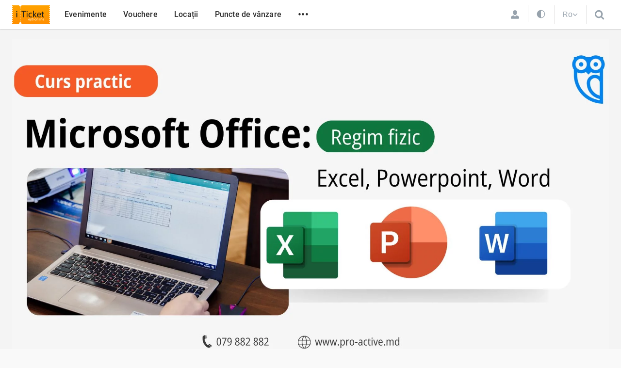

--- FILE ---
content_type: text/html; charset=UTF-8
request_url: https://iticket.md/event/curs-practic-microsoft-office-word-excel-power-point-regim-fizic
body_size: 13108
content:
<!DOCTYPE html>
<html lang="ro">
<head>
    <title>Curs practic Microsoft Office: Word, Excel, Power Point (regim fizic) - iTicket</title>
<meta name="description" content="Curs practic Microsoft Office: Word, Excel, Power Point (regim fizic)">
<meta name="keywords" content="curs-practic-microsoft-office-word-excel-power-point-regim-fizic">
<!-- Open Graph -->
<meta property="og:type" content="website">
<meta property="version:build" content="3.957">
<meta property="og:site_name" content="iTicket">
<meta property="fb:app_id" content="388777554549473">
<meta property="og:title" content="Curs practic Microsoft Office: Word, Excel, Power Point (regim fizic) - iTicket.md">
<meta property="og:description"
      content="Curs practic Microsoft Office: Word, Excel, Power Point (regim fizic) - iTicket.md">
<meta property="og:url" content="https://iticket.md/event/curs-practic-microsoft-office-word-excel-power-point-regim-fizic">
<meta property="og:image" content="https://files.iticket.md/events/legacy/ff2c2fbb89dc75bc09a88353d82b9fb2/ff2c2fbb89dc75bc09a88353d82b9fb2.jpg">
<link rel="canonical" href="https://iticket.md/event/curs-practic-microsoft-office-word-excel-power-point-regim-fizic">
    <link hreflang="ro" rel="alternate" href="https://iticket.md/ro/event/curs-practic-microsoft-office-word-excel-power-point-regim-fizic" />
    <link hreflang="ru" rel="alternate" href="https://iticket.md/ru/event/curs-practic-microsoft-office-word-excel-power-point-regim-fizic" />
    <link hreflang="en" rel="alternate" href="https://iticket.md/en/event/curs-practic-microsoft-office-word-excel-power-point-regim-fizic" />
    <meta name="author" content="iticket.md">
<meta charset="UTF-8">
<meta name="viewport" content="width=device-width, initial-scale=1.0, maximum-scale=1.0">
<meta name="format-detection" content="telephone=no">
<meta name="theme-color" content="#ff9202">

<link rel="shortcut icon" href="https://iticket.md/images/iticket_favicons/site/favicon.ico">
<link rel="apple-touch-icon" sizes="180x180" href="https://iticket.md/images/iticket_favicons/site/apple-touch-icon.png">
<link rel="icon" type="image/png" sizes="32x32" href="https://iticket.md/images/iticket_favicons/site/favicon-32x32.png">
<link rel="icon" type="image/png" sizes="16x16" href="https://iticket.md/images/iticket_favicons/site/favicon-16x16.png">

<meta name="apple-itunes-app" content="app-id=1086480545">
<meta name="csrf-token" content="u62pvOWOTVNBhL2tCygfCxWcueVG9RhvlPj3r5Dc">
    <link rel="preload" as="style" href="https://iticket.md/build/assets/site_main-BwpvTPt3.css" /><link rel="stylesheet" href="https://iticket.md/build/assets/site_main-BwpvTPt3.css" data-navigate-track="reload" />            <link rel="preload" as="style" href="https://iticket.md/build/assets/event-Ym0VeXsx.css" /><link rel="stylesheet" href="https://iticket.md/build/assets/event-Ym0VeXsx.css" data-navigate-track="reload" />    <!-- Livewire Styles --><style >[wire\:loading][wire\:loading], [wire\:loading\.delay][wire\:loading\.delay], [wire\:loading\.inline-block][wire\:loading\.inline-block], [wire\:loading\.inline][wire\:loading\.inline], [wire\:loading\.block][wire\:loading\.block], [wire\:loading\.flex][wire\:loading\.flex], [wire\:loading\.table][wire\:loading\.table], [wire\:loading\.grid][wire\:loading\.grid], [wire\:loading\.inline-flex][wire\:loading\.inline-flex] {display: none;}[wire\:loading\.delay\.none][wire\:loading\.delay\.none], [wire\:loading\.delay\.shortest][wire\:loading\.delay\.shortest], [wire\:loading\.delay\.shorter][wire\:loading\.delay\.shorter], [wire\:loading\.delay\.short][wire\:loading\.delay\.short], [wire\:loading\.delay\.default][wire\:loading\.delay\.default], [wire\:loading\.delay\.long][wire\:loading\.delay\.long], [wire\:loading\.delay\.longer][wire\:loading\.delay\.longer], [wire\:loading\.delay\.longest][wire\:loading\.delay\.longest] {display: none;}[wire\:offline][wire\:offline] {display: none;}[wire\:dirty]:not(textarea):not(input):not(select) {display: none;}:root {--livewire-progress-bar-color: #2299dd;}[x-cloak] {display: none !important;}[wire\:cloak] {display: none !important;}dialog#livewire-error::backdrop {background-color: rgba(0, 0, 0, .6);}</style>
</head>
<body class=" ">
    <script>
        const theme = localStorage.getItem('theme') || 'auto';
        if (theme === 'dark') {
            document.body.classList.add('dark-mode');
        } else if (theme === 'auto') {
            const prefersDark = window.matchMedia('(prefers-color-scheme: dark)').matches;
            if (prefersDark) {
                document.body.classList.add('dark-mode');
            }
        }
    </script>
        <header>
    <div class="custom-container">
        <div class="top-nav-container">
            <div class="logo">
                <a href="https://iticket.md">
                    <img src="https://iticket.md/assets/images/logo.svg" alt="iTicket logo">
                </a>
            </div>
            <nav class="top-nav">
                <ul>
                                            <li class="">
                            <a href="https://iticket.md/events">
                                Evenimente
                            </a>
                        </li>
                                            <li class="hide-md-down">
                            <a href="https://iticket.md/vouchers">
                                Vouchere
                            </a>
                        </li>
                                            <li class="hide-md-down">
                            <a href="https://iticket.md/event/locations">
                                Locații
                            </a>
                        </li>
                                            <li class="hide-md-down">
                            <a href="https://iticket.md/page/achitare">
                                Puncte de vânzare
                            </a>
                        </li>
                                        <li class="hide-md-down"><span class="open-secondary-menu" data-dropdown="#secondary-menu">•••</span></li>
                    <li class="hide-md-up"><span class="open-secondary-menu" data-dropdown="#mobile-menu">•••</span></li>
                </ul>
            </nav>
            <div class="user-preference">
                                    <a href="https://iticket.md/login" class="profile-login fs-16px">
                        <svg
    style="height: 18px; width: 19px;  left: 0; top: 0;enable-background:new 0 0 19 20;"
    version="1.1" xmlns="http://www.w3.org/2000/svg"
    x="0px" y="0px"
    viewBox="0 0 19 20"
    xml:space="preserve">
                                            <path class="st0" d="M14.1,4.5c0,3.4-1.6,6.9-4.6,7c-3-0.1-4.6-3.6-4.6-7c0-2.2,1.2-4.3,4.6-4.4C12.8,0.2,14.1,2.2,14.1,4.5z
M11.9,11.8c0,0-0.6,1.5-2.4,3.1c-1.9-1.6-2.4-3.1-2.4-3.1C5.3,12.2,0,13.4,0,16.5v1.3c0,1.4,1.1,2,2.5,2h13.9c1.4,0,2.5-0.6,2.5-2
        v-1.3C19,13.4,13.7,12.2,11.9,11.8z" fill="#97a2ac" />
                                        </svg>
                    </a>
                                                <div wire:snapshot="{&quot;data&quot;:{&quot;currentTheme&quot;:&quot;auto&quot;},&quot;memo&quot;:{&quot;id&quot;:&quot;xXtirhFbZceQx8TMtQfS&quot;,&quot;name&quot;:&quot;site.components.theme-switcher&quot;,&quot;path&quot;:&quot;event\/curs-practic-microsoft-office-word-excel-power-point-regim-fizic&quot;,&quot;method&quot;:&quot;GET&quot;,&quot;release&quot;:&quot;a-a-a&quot;,&quot;children&quot;:[],&quot;scripts&quot;:[],&quot;assets&quot;:[],&quot;errors&quot;:[],&quot;locale&quot;:&quot;ro&quot;},&quot;checksum&quot;:&quot;da500540c42052813cca0bdbe87cb81b5dab2fab55e7d613499ff39965e038b2&quot;}" wire:effects="{&quot;dispatches&quot;:[{&quot;name&quot;:&quot;change-theme-event&quot;,&quot;params&quot;:{&quot;theme&quot;:&quot;auto&quot;}}]}" wire:id="xXtirhFbZceQx8TMtQfS" class="theme-switcher">
    <a wire:click.prevent="themeSwitch('dark')" class="">
        <svg width="20" height="20" viewBox="0 0 24 24" fill="none" xmlns="http://www.w3.org/2000/svg">
            <path fill-rule="evenodd" clip-rule="evenodd" d="M20.5 12C20.5 16.6944 16.6944 20.5 12 20.5V3.5C16.6944 3.5 20.5 7.30558 20.5 12ZM12 22C17.5228 22 22 17.5228 22 12C22 6.47715 17.5228 2 12 2C6.47715 2 2 6.47715 2 12C2 17.5228 6.47715 22 12 22Z" fill="currentColor"></path>
        </svg>
    </a>
    <a wire:click.prevent="themeSwitch('light')" class="d-none">
        <svg width="20" height="20" viewBox="0 0 24 24" fill="none" xmlns="http://www.w3.org/2000/svg">
            <path fill-rule="evenodd" clip-rule="evenodd" d="M20.2496 14.1987C19.5326 14.3951 18.7782 14.5 18 14.5C13.3056 14.5 9.5 10.6944 9.5 5.99999C9.5 5.22185 9.60487 4.4674 9.80124 3.75043C6.15452 4.72095 3.46777 8.04578 3.46777 11.9981C3.46777 16.7114 7.28864 20.5323 12.0019 20.5323C15.9543 20.5323 19.2791 17.8455 20.2496 14.1987ZM20.5196 12.5328C19.7378 12.8346 18.8882 13 18 13C14.134 13 11 9.86598 11 5.99999C11 5.11181 11.1654 4.26226 11.4671 3.48047C11.6142 3.09951 11.7935 2.73464 12.0019 2.38923C12.0888 2.24526 12.1807 2.10466 12.2774 1.9677C12.1858 1.96523 12.094 1.96399 12.0019 1.96399C11.4758 1.96399 10.9592 2.00448 10.455 2.0825C5.64774 2.8264 1.96777 6.98251 1.96777 11.9981C1.96777 17.5398 6.46021 22.0323 12.0019 22.0323C17.0176 22.0323 21.1737 18.3523 21.9176 13.545C21.9956 13.0408 22.0361 12.5242 22.0361 11.9981C22.0361 11.906 22.0348 11.8141 22.0323 11.7226C21.8953 11.8193 21.7547 11.9112 21.6107 11.9981C21.2653 12.2065 20.9005 12.3858 20.5196 12.5328Z" fill="currentColor"></path>
            <path d="M16.3333 5.33333L17.5 3L18.6667 5.33333L21 6.5L18.6667 7.66667L17.5 10L16.3333 7.66667L14 6.5L16.3333 5.33333Z" fill="currentColor"></path>
        </svg>
    </a>
    <a wire:click.prevent="themeSwitch('auto')" class="d-none">
        <svg width="20" height="20" viewBox="0 0 24 24" fill="none" xmlns="http://www.w3.org/2000/svg">
            <path d="M12.0002 3.29071V1.76746M5.8418 18.1585L4.7647 19.2356M12.0002 22.2326V20.7093M19.2357 4.76456L18.1586 5.84166M20.7095 12H22.2327M18.1586 18.1584L19.2357 19.2355M1.76758 12H3.29083M4.76462 4.7645L5.84173 5.8416M15.7123 8.2877C17.7626 10.338 17.7626 13.6621 15.7123 15.7123C13.6621 17.7626 10.338 17.7626 8.2877 15.7123C6.23745 13.6621 6.23745 10.338 8.2877 8.2877C10.338 6.23745 13.6621 6.23745 15.7123 8.2877Z" stroke="currentColor" stroke-width="1.5" stroke-linecap="square" stroke-linejoin="round"></path>
        </svg>
    </a>
</div>
                <div class="open-lang hide-md-down" data-dropdown="#language-menu">
                    <span>Ro</span>
                                            <svg xmlns="http://www.w3.org/2000/svg" width="11" height="7"><path fill-rule="evenodd" d="m10.2 1.4-.1.2L5.7 6a.3.3 0 0 1-.5 0L.8 1.6a.3.3 0 0 1 0-.4l.5-.5a.3.3 0 0 1 .4 0l3.8 3.7L9.2.7a.3.3 0 0 1 .4 0l.5.5.1.2z"/></svg>
                                    </div>
                <span class="open-search" data-dropdown="#search-row">
                    <svg style="height: 27px; width: 21px;"  viewBox="0 0 23 23" >
    <path d="M14.5 9c0-1.5-.5-2.9-1.6-4a5.4 5.4 0 0 0-4-1.6c-1.6 0-2.9.5-4 1.6a5.4 5.4 0 0 0-1.7 4c0 1.6.6 2.9 1.7 4a5.4 5.4 0 0 0 4 1.7c1.5 0 2.9-.6 4-1.7a5.4 5.4 0 0 0 1.6-4zM21 19.5c0 .5-.2.8-.5 1.2-.3.3-.7.4-1.1.4-.5 0-.8-.1-1.2-.4L14 16.3a8.7 8.7 0 0 1-11.3-1A8.9 8.9 0 0 1 .7 5.6 8.9 8.9 0 1 1 16.2 14l4.3 4.3c.3.3.5.7.5 1.1z" ></path>
</svg>
                </span>
            </div>
        </div>
    </div>
</header>

<div class="header-bottom-dropdown dropdown search-row-dropdown" id="search-row" style="display: none;">
    <div class="dropdown-content">
        <div class="custom-container">

            <form class="search-header-form" action="https://iticket.md/search/index" method="GET">
                <div class="dropdown-header">



                    <input id="header-search" name="text" type="text" placeholder="Caută" autocomplete="off">
                    <div class="close-search-form" data-close-dropdown="#search-row">
                        <svg width="17" height="17" xmlns="http://www.w3.org/2000/svg">
    <g stroke="#2B2B2B" stroke-width="3" fill="none" fill-rule="evenodd" stroke-linecap="round">
        <path d="M1.5 1.5l14 14"/>
        <path d="M15.5 1.5l-14 14"/>
    </g>
</svg>
                    </div>
                </div>
                <div wire:snapshot="{&quot;data&quot;:{&quot;pageSearch&quot;:true,&quot;withLoadMore&quot;:false,&quot;outputNoResult&quot;:true,&quot;category&quot;:0,&quot;city&quot;:0,&quot;location&quot;:0,&quot;partner&quot;:0,&quot;search&quot;:&quot;&quot;,&quot;from&quot;:&quot;&quot;,&quot;to&quot;:&quot;&quot;,&quot;price&quot;:&quot;&quot;,&quot;sort&quot;:&quot;&quot;,&quot;view&quot;:&quot;grid&quot;,&quot;page&quot;:0,&quot;block&quot;:null,&quot;blockName&quot;:&quot;&quot;},&quot;memo&quot;:{&quot;id&quot;:&quot;b9VxzUP5FGNDVcB1YB8l&quot;,&quot;name&quot;:&quot;event.event-search&quot;,&quot;path&quot;:&quot;event\/curs-practic-microsoft-office-word-excel-power-point-regim-fizic&quot;,&quot;method&quot;:&quot;GET&quot;,&quot;release&quot;:&quot;a-a-a&quot;,&quot;children&quot;:[],&quot;scripts&quot;:[],&quot;assets&quot;:[],&quot;errors&quot;:[],&quot;locale&quot;:&quot;ro&quot;},&quot;checksum&quot;:&quot;803743f0451fffb1877db843ef32a1884f31499028e5eaa3f5c5c5d8bbf552d2&quot;}" wire:effects="{&quot;url&quot;:{&quot;location&quot;:{&quot;as&quot;:&quot;location&quot;,&quot;use&quot;:&quot;push&quot;,&quot;alwaysShow&quot;:false,&quot;except&quot;:0},&quot;price&quot;:{&quot;as&quot;:&quot;price&quot;,&quot;use&quot;:&quot;push&quot;,&quot;alwaysShow&quot;:false,&quot;except&quot;:&quot;&quot;},&quot;sort&quot;:{&quot;as&quot;:&quot;sort&quot;,&quot;use&quot;:&quot;push&quot;,&quot;alwaysShow&quot;:false,&quot;except&quot;:&quot;&quot;},&quot;from&quot;:{&quot;as&quot;:&quot;from&quot;,&quot;use&quot;:&quot;push&quot;,&quot;alwaysShow&quot;:false,&quot;except&quot;:&quot;&quot;},&quot;to&quot;:{&quot;as&quot;:&quot;to&quot;,&quot;use&quot;:&quot;push&quot;,&quot;alwaysShow&quot;:false,&quot;except&quot;:&quot;&quot;},&quot;view&quot;:{&quot;as&quot;:&quot;view&quot;,&quot;use&quot;:&quot;push&quot;,&quot;alwaysShow&quot;:false,&quot;except&quot;:&quot;grid&quot;}},&quot;listeners&quot;:[&quot;eventFilterSearch&quot;,&quot;eventFilterCategory&quot;,&quot;eventFilterLocation&quot;,&quot;eventFilterPrice&quot;,&quot;eventFilterSort&quot;,&quot;eventFilterDate&quot;,&quot;eventFilterReset&quot;,&quot;eventFilterView&quot;],&quot;dispatches&quot;:[{&quot;name&quot;:&quot;reset-event-filters&quot;,&quot;params&quot;:[]}]}" wire:id="b9VxzUP5FGNDVcB1YB8l" class="search-result">
    <!--[if BLOCK]><![endif]--><!--[if ENDBLOCK]><![endif]--></div>
            </form>
        </div>
    </div>
</div>
<div class="header-bottom-dropdown dropdown" id="secondary-menu" style="display: none">
    <div class="custom-container">
        <div class="secondary-menu">
            <nav>
                <ul>
                                            <li>
                            <a href="https://iticket.md/page/contacts">Contactează-ne</a>
                        </li>
                                            <li>
                            <a href="https://iticket.md/page/about-us">Despre noi</a>
                        </li>
                                            <li>
                            <a href="https://iticket.md/page/conditii">Termeni și condiții</a>
                        </li>
                                            <li>
                            <a href="https://iticket.md/page/faq">Întrebări frecvente</a>
                        </li>
                                            <li>
                            <a href="https://iticket.md/page/service">Servicii</a>
                        </li>
                                            <li>
                            <a href="https://iticket.md/page/voucher-cultural">Voucher Cultural</a>
                        </li>
                                    </ul>
                <div class="social-network ">
    <a href="https://www.instagram.com/iticket.md/" target="_blank" class="instagram">
        <figure>
            <svg xmlns="http://www.w3.org/2000/svg" width="18" height="18">
                <path d="M12 9a3 3 0 0 0-6 0 3 3 0 0 0 6 0zm1.6 0a4.6 4.6 0 1 1-9.2 0 4.6 4.6 0 0 1 9.2 0zM15 4.2c0 .6-.5 1-1.1 1a1 1 0 0 1-1-1c0-.6.4-1 1-1s1 .4 1 1zM9 1.6c-1.3 0-4.1 0-5.3.4-.4.1-.7.3-1 .7-.4.3-.6.6-.7 1-.5 1.2-.4 4-.4 5.3 0 1.3 0 4.1.4 5.3.1.4.3.7.7 1 .3.4.6.6 1 .7 1.2.5 4 .4 5.3.4 1.3 0 4.1 0 5.3-.4.4-.1.7-.3 1-.7.4-.3.6-.6.7-1 .5-1.2.4-4 .4-5.3 0-1.3 0-4.1-.4-5.3-.1-.4-.3-.7-.7-1-.3-.4-.6-.6-1-.7-1.2-.5-4-.4-5.3-.4zM18 9v3.7a5.8 5.8 0 0 1-1.5 3.8c-1 1-2.3 1.4-3.8 1.4L9 18H5.3a5.8 5.8 0 0 1-3.8-1.5c-1-1-1.4-2.3-1.4-3.8L0 9V5.3c.1-1.5.5-2.7 1.5-3.8C2.5.5 3.8.1 5.3.1L9 0h3.7c1.5.1 2.7.5 3.8 1.5 1 1 1.4 2.3 1.4 3.8L18 9z"></path>
            </svg>
        </figure>
        <span> Instagram </span>
    </a>
    <a href="https://www.facebook.com/iticket.md" target="_blank" class="facebook">
        <figure>
            <svg xmlns="http://www.w3.org/2000/svg" xml:space="preserve" width="9.5" height="19" viewBox="0.3 0.5 9.5 19">
                <path d="M6.6 19.5H2.4V10H.3V6.7h2v-2C2.4 2.2 3.6.6 7 .6h2.8v3.3H8c-1.3 0-1.4.4-1.4 1.3v1.6h3.2L9.3 10H6.6v9.5z"></path>
            </svg>
        </figure>
        <span> Facebook </span>
    </a>
    <a href="https://www.youtube.com/channel/UC7kK6mMwDgoThbU_TyHDM1g" target="_blank" class="facebook">
        <figure>
            <svg xmlns="http://www.w3.org/2000/svg" viewBox="0 0 576 512" width="25">
                <path d="M549.7 124a68.6 68.6 0 0 0-48.3-48.5C458.8 64 288 64 288 64S117.2 64 74.6 75.5c-23.5 6.3-42 25-48.3 48.6C15 167 15 256.4 15 256.4s0 89.4 11.4 132.3a67.6 67.6 0 0 0 48.3 47.8C117.2 448 288 448 288 448s170.8 0 213.4-11.5a67.6 67.6 0 0 0 48.3-47.8C561 345.8 561 256.4 561 256.4s0-89.5-11.4-132.3zM232 337.7V175.2L375 256.4 232 337.6z"></path>
            </svg>
        </figure>
        <span> Youtube </span>
    </a>
    <a href="https://t.me/iTicket_md" target="_blank" class="telegram">
        <figure>
            <svg fill="#9B9B9B" xmlns="http://www.w3.org/2000/svg"  viewBox="5 5 55 55" width="25px" height="25px"><path d="M32,10c12.15,0,22,9.85,22,22s-9.85,22-22,22s-22-9.85-22-22S19.85,10,32,10z M39.589,40.968	c0.404-1.241,2.301-13.615,2.534-16.054c0.071-0.738-0.163-1.229-0.619-1.449c-0.553-0.265-1.371-0.133-2.322,0.21	c-1.303,0.47-17.958,7.541-18.92,7.951c-0.912,0.388-1.775,0.81-1.775,1.423c0,0.431,0.256,0.673,0.96,0.924	c0.732,0.261,2.577,0.82,3.668,1.121c1.05,0.29,2.243,0.038,2.913-0.378c0.709-0.441,8.901-5.921,9.488-6.402	c0.587-0.48,1.056,0.135,0.576,0.616c-0.48,0.48-6.102,5.937-6.844,6.693c-0.901,0.917-0.262,1.868,0.343,2.249	c0.689,0.435,5.649,3.761,6.396,4.295c0.747,0.534,1.504,0.776,2.198,0.776C38.879,42.942,39.244,42.028,39.589,40.968z"/></svg>
        </figure>
        <span> Telegram </span>
    </a>
</div>
            </nav>
        </div>
    </div>
</div>
    <div class="header-bottom-dropdown dropdown" id="language-menu" style="display: none">
        <div class="custom-container">
            <div class="secondary-menu">
                <nav>
                    <ul>
                                                    <li>
                                <a rel="alternate" hreflang="ro" href="https://iticket.md/ro/event/curs-practic-microsoft-office-word-excel-power-point-regim-fizic" class="current">
                                    Română
                                </a>
                            </li>
                                                    <li>
                                <a rel="alternate" hreflang="ru" href="https://iticket.md/ru/event/curs-practic-microsoft-office-word-excel-power-point-regim-fizic" class="">
                                    Русский
                                </a>
                            </li>
                                                    <li>
                                <a rel="alternate" hreflang="en" href="https://iticket.md/en/event/curs-practic-microsoft-office-word-excel-power-point-regim-fizic" class="">
                                    English
                                </a>
                            </li>
                                            </ul>
                </nav>
            </div>
        </div>
    </div>
<div class="mobile-menu dropdown" id="mobile-menu" style="display: none">
    <div class="dropdown-content">
        <div class="top-mobile-menu">
            <div class="dropdown-header">
                <div class="logo">
                    <a href="https://iticket.md">iTicket</a>
                </div>
                <div class="close-dropdown" data-close-dropdown="#mobile-menu">
                    <svg width="17" height="17" xmlns="http://www.w3.org/2000/svg">
                        <g stroke="#2B2B2B" stroke-width="3" fill="none" fill-rule="evenodd" stroke-linecap="round">
                            <path d="M1.5 1.5l14 14"></path>
                            <path d="M15.5 1.5l-14 14"></path>
                        </g>
                    </svg>
                </div>
            </div>
            <div class="login_line">
                                                    <a href="https://iticket.md/login">
                        <svg
                            style="display:none;height: 18px; width: 19px; position: absolute; left: 0; top: 0;enable-background:new 0 0 19 20;"
                            version="1.1" xmlns="http://www.w3.org/2000/svg"
                            x="0px" y="0px"
                            viewBox="0 0 19 20"
                            xml:space="preserve">
                                        <path class="st0" d="M14.1,4.5c0,3.4-1.6,6.9-4.6,7c-3-0.1-4.6-3.6-4.6-7c0-2.2,1.2-4.3,4.6-4.4C12.8,0.2,14.1,2.2,14.1,4.5z
     M11.9,11.8c0,0-0.6,1.5-2.4,3.1c-1.9-1.6-2.4-3.1-2.4-3.1C5.3,12.2,0,13.4,0,16.5v1.3c0,1.4,1.1,2,2.5,2h13.9c1.4,0,2.5-0.6,2.5-2
    v-1.3C19,13.4,13.7,12.2,11.9,11.8z" fill="#97a2ac" />
                                    </svg>
                        <span>Conectează-te</span>
                    </a>
                            </div>






            <nav>
                <ul>
                                            <li>
                            <a href="https://iticket.md/events">
                                Evenimente
                            </a>
                        </li>
                                            <li>
                            <a href="https://iticket.md/vouchers">
                                Vouchere
                            </a>
                        </li>
                                            <li>
                            <a href="https://iticket.md/event/locations">
                                Locații
                            </a>
                        </li>
                                            <li>
                            <a href="https://iticket.md/page/achitare">
                                Puncte de vânzare
                            </a>
                        </li>
                                                                <li>
                            <a href="https://iticket.md/page/contacts">Contactează-ne</a>
                        </li>
                                            <li>
                            <a href="https://iticket.md/page/about-us">Despre noi</a>
                        </li>
                                            <li>
                            <a href="https://iticket.md/page/conditii">Termeni și condiții</a>
                        </li>
                                            <li>
                            <a href="https://iticket.md/page/faq">Întrebări frecvente</a>
                        </li>
                                            <li>
                            <a href="https://iticket.md/page/service">Servicii</a>
                        </li>
                                            <li>
                            <a href="https://iticket.md/page/voucher-cultural">Voucher Cultural</a>
                        </li>
                                    </ul>
            </nav>
        </div>
        <div class="bottom-mobile-menu">
            <div class="social-network ">
    <a href="https://www.instagram.com/iticket.md/" target="_blank" class="instagram">
        <figure>
            <svg xmlns="http://www.w3.org/2000/svg" width="18" height="18">
                <path d="M12 9a3 3 0 0 0-6 0 3 3 0 0 0 6 0zm1.6 0a4.6 4.6 0 1 1-9.2 0 4.6 4.6 0 0 1 9.2 0zM15 4.2c0 .6-.5 1-1.1 1a1 1 0 0 1-1-1c0-.6.4-1 1-1s1 .4 1 1zM9 1.6c-1.3 0-4.1 0-5.3.4-.4.1-.7.3-1 .7-.4.3-.6.6-.7 1-.5 1.2-.4 4-.4 5.3 0 1.3 0 4.1.4 5.3.1.4.3.7.7 1 .3.4.6.6 1 .7 1.2.5 4 .4 5.3.4 1.3 0 4.1 0 5.3-.4.4-.1.7-.3 1-.7.4-.3.6-.6.7-1 .5-1.2.4-4 .4-5.3 0-1.3 0-4.1-.4-5.3-.1-.4-.3-.7-.7-1-.3-.4-.6-.6-1-.7-1.2-.5-4-.4-5.3-.4zM18 9v3.7a5.8 5.8 0 0 1-1.5 3.8c-1 1-2.3 1.4-3.8 1.4L9 18H5.3a5.8 5.8 0 0 1-3.8-1.5c-1-1-1.4-2.3-1.4-3.8L0 9V5.3c.1-1.5.5-2.7 1.5-3.8C2.5.5 3.8.1 5.3.1L9 0h3.7c1.5.1 2.7.5 3.8 1.5 1 1 1.4 2.3 1.4 3.8L18 9z"></path>
            </svg>
        </figure>
        <span> Instagram </span>
    </a>
    <a href="https://www.facebook.com/iticket.md" target="_blank" class="facebook">
        <figure>
            <svg xmlns="http://www.w3.org/2000/svg" xml:space="preserve" width="9.5" height="19" viewBox="0.3 0.5 9.5 19">
                <path d="M6.6 19.5H2.4V10H.3V6.7h2v-2C2.4 2.2 3.6.6 7 .6h2.8v3.3H8c-1.3 0-1.4.4-1.4 1.3v1.6h3.2L9.3 10H6.6v9.5z"></path>
            </svg>
        </figure>
        <span> Facebook </span>
    </a>
    <a href="https://www.youtube.com/channel/UC7kK6mMwDgoThbU_TyHDM1g" target="_blank" class="facebook">
        <figure>
            <svg xmlns="http://www.w3.org/2000/svg" viewBox="0 0 576 512" width="25">
                <path d="M549.7 124a68.6 68.6 0 0 0-48.3-48.5C458.8 64 288 64 288 64S117.2 64 74.6 75.5c-23.5 6.3-42 25-48.3 48.6C15 167 15 256.4 15 256.4s0 89.4 11.4 132.3a67.6 67.6 0 0 0 48.3 47.8C117.2 448 288 448 288 448s170.8 0 213.4-11.5a67.6 67.6 0 0 0 48.3-47.8C561 345.8 561 256.4 561 256.4s0-89.5-11.4-132.3zM232 337.7V175.2L375 256.4 232 337.6z"></path>
            </svg>
        </figure>
        <span> Youtube </span>
    </a>
    <a href="https://t.me/iTicket_md" target="_blank" class="telegram">
        <figure>
            <svg fill="#9B9B9B" xmlns="http://www.w3.org/2000/svg"  viewBox="5 5 55 55" width="25px" height="25px"><path d="M32,10c12.15,0,22,9.85,22,22s-9.85,22-22,22s-22-9.85-22-22S19.85,10,32,10z M39.589,40.968	c0.404-1.241,2.301-13.615,2.534-16.054c0.071-0.738-0.163-1.229-0.619-1.449c-0.553-0.265-1.371-0.133-2.322,0.21	c-1.303,0.47-17.958,7.541-18.92,7.951c-0.912,0.388-1.775,0.81-1.775,1.423c0,0.431,0.256,0.673,0.96,0.924	c0.732,0.261,2.577,0.82,3.668,1.121c1.05,0.29,2.243,0.038,2.913-0.378c0.709-0.441,8.901-5.921,9.488-6.402	c0.587-0.48,1.056,0.135,0.576,0.616c-0.48,0.48-6.102,5.937-6.844,6.693c-0.901,0.917-0.262,1.868,0.343,2.249	c0.689,0.435,5.649,3.761,6.396,4.295c0.747,0.534,1.504,0.776,2.198,0.776C38.879,42.942,39.244,42.028,39.589,40.968z"/></svg>
        </figure>
        <span> Telegram </span>
    </a>
</div>
            <div class="mob_lang_menu">
                                                            <a rel="alternate" hreflang="ro" href="https://iticket.md/ro/event/curs-practic-microsoft-office-word-excel-power-point-regim-fizic" class="active">
                            Română
                        </a>
                                            <a rel="alternate" hreflang="ru" href="https://iticket.md/ru/event/curs-practic-microsoft-office-word-excel-power-point-regim-fizic" class="">
                            Русский
                        </a>
                                            <a rel="alternate" hreflang="en" href="https://iticket.md/en/event/curs-practic-microsoft-office-word-excel-power-point-regim-fizic" class="">
                            English
                        </a>
                                                </div>
        </div>
    </div>
</div>
    <main class="">
                        <div class="event-banner">
            <div class="custom-container">
                <picture>
                                                                <source type="image/webp" srcset='https://files.iticket.md/events/legacy/ff2c2fbb89dc75bc09a88353d82b9fb2/ff2c2fbb89dc75bc09a88353d82b9fb2.webp'>
                        <source type="image/jpeg" srcset='https://files.iticket.md/events/legacy/ff2c2fbb89dc75bc09a88353d82b9fb2/ff2c2fbb89dc75bc09a88353d82b9fb2.jpg'>
                                        <img src="https://files.iticket.md/events/legacy/ff2c2fbb89dc75bc09a88353d82b9fb2/ff2c2fbb89dc75bc09a88353d82b9fb2.jpg" alt="Curs practic Microsoft Office: Word, Excel, Power Point (regim fizic)" loading="lazy" width="100%">
                </picture>
                <h1 class="event-title">
                    Curs practic Microsoft Office: Word, Excel, Power Point (regim fizic)
                </h1>
                <div class="date-time-location">
                    <div class="item">
                        <img src="https://iticket.md/assets/icons/calendar.svg" alt="">
                        6 iunie 2023
                    </div>
                    <div class="item">
                        <img src="https://iticket.md/assets/icons/clock.svg" alt="">
                        Marți 16:30
                    </div>
                    <div class="item">
                        <img src="https://iticket.md/assets/icons/point-dark.svg" alt="">
                                                    
                                            </div>
                </div>
            </div>
            <div class="small-custom-container">
                <div class="price-buy-like">
                                            <div class="price font-semibold">
                            <svg width="18" height="18" viewBox="0 0 18 18" xmlns="http://www.w3.org/2000/svg">
                                <path d="M17.6 8L8 17.5c-.3.3-.7.4-1 .4-.4 0-.8 0-1-.4l-1.4-1.3c.4-.4.6-1 .6-1.5 0-.6-.2-1-.6-1.4-.4-.4-.8-.6-1.4-.6-.6 0-1 .2-1.5.6L.4 12c-.3-.3-.4-.6-.4-1 0-.3 0-.7.4-1L10 .5c.3-.3.7-.4 1-.4.4 0 .8 0 1 .4l1.4 1.3c-.4.4-.6 1-.6 1.5 0 .6.2 1 .6 1.4.4.4.8.6 1.4.6.6 0 1-.2 1.5-.6L17.6 6c.3.2.4.6.4 1 0 .3 0 .6-.4 1zM9 3.6l-.8.7 2 2L11 6l-2-2zm3 3l-.8.8 2 2 1-.6-2.3-2.2z" fill="#ff9202" fill-rule="evenodd"/>
                            </svg>
                            2,490 lei
                        </div>
                                                                <a class="pc-price-button disabled" style='background-color: #C1C1C1'>
                                                            <span>Cumpără bilete</span>
                                                    </a>
                                        <div wire:snapshot="{&quot;data&quot;:{&quot;eventId&quot;:12435,&quot;withText&quot;:true},&quot;memo&quot;:{&quot;id&quot;:&quot;2Bu3y9E6K2yGdu1zCYzU&quot;,&quot;name&quot;:&quot;event.event-favorite-icon&quot;,&quot;path&quot;:&quot;event\/curs-practic-microsoft-office-word-excel-power-point-regim-fizic&quot;,&quot;method&quot;:&quot;GET&quot;,&quot;release&quot;:&quot;a-a-a&quot;,&quot;children&quot;:[],&quot;scripts&quot;:[],&quot;assets&quot;:[],&quot;errors&quot;:[],&quot;locale&quot;:&quot;ro&quot;},&quot;checksum&quot;:&quot;97878aa02d553e85d3ebcda520393658b631712a8ed833f606dd2c73b982fed2&quot;}" wire:effects="[]" wire:id="2Bu3y9E6K2yGdu1zCYzU" class="liked_txt" wire:click="toggleFavorite">
    <span class="liked " data-action=favorite data-event="12435">
        <span class="">Adaugă în favorite</span>
        <span class="hidden">Elimină din favorite</span>
    </span>
</div>
                </div>
            </div>
        </div>
        <div class="small-custom-container event-item">
            <div class="content">
                <div>Competențele digitale aduc oricărei persoane, la nivel profesional, creșterea șanselor de angajare, respectiv promovare la job.</div>
<div>Dacă îți dorești să obții un job potrivit, ca să lucrezi pe un calculator și să câștigi mai mulți bani, trebuie să cunoști cum să folosești programele din pachetul MS Office pentru a face prezentări, pentru a scrie documente și pentru a introduce date.</div>
<div> </div>
<div>În acest context, Proactive îți vine în ajutor cu un curs practic de învățare a celor mai utilizate programe MS Office:</div>
<div> </div>
<div>MS WORD – poți crea documente complexe și procesa texte</div>
<div>MS EXCEL – realizezi calcule prin utilizarea avansată a funcțiilor și formulelor, realizezi și gestionezi Tabele și Grafice</div>
<div>MS POWER POINT – creezi prezentări de impact, care să captiveze auditoriul</div>
<div> </div>
<div>Parcurgerea acestui curs oferă posibilitatea atât a învățării de la zero a utilizării programelor din cadrul pachetului, cât și a îmbunătățirii cunoștințelor deja existente în vederea creșterii nivelului de utilizare ale acestora.</div>
<div> </div>
<div>Cui se adresează?</div>
<div>- Publicului larg - Elevilor / Studenților / Profesorilor;<br>- Angajaților și Directorilor top sau middle, care lucrează în mod obișnuit la calculator și își doresc să descopere funcționalitățile avansate ale programelor din suita Office;<br>- Entităților, organizațiilor, instituțiilor publice.</div>
<div> </div>
<div><strong>PROGRAM</strong></div>
<div>1. Microsoft WORD constă în următoarele subiecte:<br>- Creare/salvare document (fișier Word). Elementele ferestrei. Vizualizare<br>- Editarea și formatarea textului<br>- Inserarea obiectelor<br>- Tabele Word<br>- Referințe<br>- Setarea parametrilor paginii<br>- Imprimarea documentului. Partajarea documentului</div>
<div>2. Microsoft EXCEL constă în următoarele subiecte:</div>
<div>- Creare/salvare registru (fișier Excel). Elementele ferestrei. Vizualizare<br>- Editarea și formatarea celulelor<br>- Gestiunea foilor de calcul<br>- Formule<br>- Funcții<br>- Grafice<br>- Filtrarea datelor<br>- Subtotaluri<br>- Tabele pivot<br>- Imprimarea documentului. Partajarea documentului</div>
<div>3. Microsoft POWER POINT constă în următoarele subiecte:</div>
<div>- Crearea/salvarea prezentării (fișier PowerPoint). Elementele ferestrei. Vizualizare<br>- Gestiunea slide-urilor<br>- Design<br>- Inserare obiecte<br>- Animație<br>- Tranziție</div>
<div> </div>
<div>Beneficii în urma aplicării la cursul Microsoft Office:</div>
<div>- Dobândești în scurt timp cunoștințele necesare utilizării în mod eficient a programelor Word, Excel și Power Point;<br>- Ai acces la înregistrarea video a seminarului 7 zile după curs. Imediat după terminarea prezentării, aceasta se plasează pe platforma online, astfel încât puteți urmări din nou lecțiile, oricând doriți în acest interval de timp;<br>- Primești certificat de absolvire, util pentru angajarea la companii. practice, să dații detaliate și pe înțelesul tuturor.<br>- Studiezi în baza multor exemple practice, explicații detaliate pe înțelesul tuturor!</div>
<div> </div>
<div>Despre trainer: Gorețchi Natalia – Formator IT, peste 15 ani de experiență pedagogică.</div>
<div> </div>
<div>Data evenimentului: 6 Iunie<br>Ora: Marți, vineri: 17:30-20:30, Sâmbătă: 09:00-12:00<br>Locație: Fizic (în sala de curs)<br>Investiția: de la 2490 lei</div>
            </div>
            <div class="content-socials">
                <a target="_blank" href="https://www.facebook.com/sharer/sharer.php?u=https://iticket.md/event/curs-practic-microsoft-office-word-excel-power-point-regim-fizic"
                   data-action='ga.share'
                   data-method='facebook'
                   data-item='12435'
                   class="one-button btn-facebook clearfix">
                    <svg version="1.1" xmlns="http://www.w3.org/2000/svg" xmlns:xlink="http://www.w3.org/1999/xlink"
                         width="12px" height="20px" viewBox="0 0 33 56">
                        <path
                            d="M29.969 0.375v8.25h-4.906c-3.844 0-4.563 1.844-4.563 4.5v5.906h9.156l-1.219 9.25h-7.938v23.719h-9.562v-23.719h-7.969v-9.25h7.969v-6.812c0-7.906 4.844-12.219 11.906-12.219 3.375 0 6.281 0.25 7.125 0.375z"
                            fill="#4668A9"></path>
                    </svg>
                </a>
                <a target="_blank" href="https://www.twitter.com/share?url=https://iticket.md/event/curs-practic-microsoft-office-word-excel-power-point-regim-fizic"
                   data-action='ga.share'
                   data-method='twitter'
                   data-item='12435'
                   class="one-button btn-twitter clearfix">
                    <svg xmlns="http://www.w3.org/2000/svg" width='20px' height='20px' shape-rendering="geometricPrecision" text-rendering="geometricPrecision" image-rendering="optimizeQuality" fill-rule="evenodd" clip-rule="evenodd" viewBox="0 0 512 462.799"><path fill-rule="nonzero" d="M403.229 0h78.506L310.219 196.04 512 462.799H354.002L230.261 301.007 88.669 462.799h-78.56l183.455-209.683L0 0h161.999l111.856 147.88L403.229 0zm-27.556 415.805h43.505L138.363 44.527h-46.68l283.99 371.278z"/></svg>
                </a>
                <a target="_blank" href="https://t.me/share/url?url=https://iticket.md/event/curs-practic-microsoft-office-word-excel-power-point-regim-fizic&text=Curs practic Microsoft Office: Word, Excel, Power Point (regim fizic)"
                   data-action='ga.share'
                   data-method='instagram'
                   data-item='12435'
                   class="one-button btn-telegram clearfix">
                    <svg width="24px" height="24px" version="1.1" xmlns="http://www.w3.org/2000/svg" xmlns:xlink="http://www.w3.org/1999/xlink" xml:space="preserve" style="fill-rule:evenodd;clip-rule:evenodd;stroke-linejoin:round;stroke-miterlimit:1.41421;margin-top: -4px;"><path fill="#28a9ea"  d="M18.384,22.779c0.322,0.228 0.737,0.285 1.107,0.145c0.37,-0.141 0.642,-0.457 0.724,-0.84c0.869,-4.084 2.977,-14.421 3.768,-18.136c0.06,-0.28 -0.04,-0.571 -0.26,-0.758c-0.22,-0.187 -0.525,-0.241 -0.797,-0.14c-4.193,1.552 -17.106,6.397 -22.384,8.35c-0.335,0.124 -0.553,0.446 -0.542,0.799c0.012,0.354 0.25,0.661 0.593,0.764c2.367,0.708 5.474,1.693 5.474,1.693c0,0 1.452,4.385 2.209,6.615c0.095,0.28 0.314,0.5 0.603,0.576c0.288,0.075 0.596,-0.004 0.811,-0.207c1.216,-1.148 3.096,-2.923 3.096,-2.923c0,0 3.572,2.619 5.598,4.062Zm-11.01,-8.677l1.679,5.538l0.373,-3.507c0,0 6.487,-5.851 10.185,-9.186c0.108,-0.098 0.123,-0.262 0.033,-0.377c-0.089,-0.115 -0.253,-0.142 -0.376,-0.064c-4.286,2.737 -11.894,7.596 -11.894,7.596Z"/></svg>
                </a>
            </div>
        </div>
        <div class='custom-container'>
            <a href="https://iticket.md/event/sympho-love" target="_blank" data-action='ga.select-banner' data-name='3'>
                         <img style="width: 100%; border-radius: 10px;" src="https://files.iticket.md/banners/images/2026-01-05-695bbfd8dae48.gif" alt="">
                    </a>
    </div>
                <div class="container container-similar">
    <div class="event_category">
        <h3 class="page-title">Evenimente similare</h3>
        <div class="tab-content row home-carousel">
                            <div class="col-6 col-md-3 col-sm-6 col-xs-6">
                    <div class="card">
    <div class="card-favorite-container">
        <div wire:snapshot="{&quot;data&quot;:{&quot;eventId&quot;:21080,&quot;withText&quot;:false},&quot;memo&quot;:{&quot;id&quot;:&quot;ttJep6zs6WPlsS9wsdXG&quot;,&quot;name&quot;:&quot;event.event-favorite-icon&quot;,&quot;path&quot;:&quot;event\/curs-practic-microsoft-office-word-excel-power-point-regim-fizic&quot;,&quot;method&quot;:&quot;GET&quot;,&quot;release&quot;:&quot;a-a-a&quot;,&quot;children&quot;:[],&quot;scripts&quot;:[],&quot;assets&quot;:[],&quot;errors&quot;:[],&quot;locale&quot;:&quot;ro&quot;},&quot;checksum&quot;:&quot;87fb4da1a49b4cb3b079553db30d5f4c12fbaa540a8c37e521f61dc980ccfe2d&quot;}" wire:effects="[]" wire:id="ttJep6zs6WPlsS9wsdXG" class="event-favorite" data-action='favorite' data-event='21080' wire:click="toggleFavorite">
    <img class="heart " src="https://iticket.md/assets/icons/heart.svg" loading="lazy" width="20" title="Adaugă în favorite" alt="Adaugă în favorite" wire:loading.class.add="d-none">
    <img class="d-none" src="https://iticket.md/assets/loadings/rolling.svg" loading="lazy" width="20" wire:loading.class.remove="d-none">
</div>
    </div>
    <div class="card-category">
        Diverse, Training
    </div>
    <a href="https://iticket.md/event/master-klass-liubov-k-sebe-po-matrice-sudby" data-action='select-event' data-list-id='1_similar' data-list-name='Similar' data-id='21080'>
        <picture>
                                        <source type="image/webp" srcset='https://files.iticket.md/events/21080/master-klass-liubov-k-sebe-po-matrice-sudby-sMV_eventList.webp'>
                <source type="image/jpeg" srcset='https://files.iticket.md/events/21080/master-klass-liubov-k-sebe-po-matrice-sudby-sMV.jpg'>
                        <img src="https://files.iticket.md/events/21080/master-klass-liubov-k-sebe-po-matrice-sudby-sMV.jpg" alt="Мастер-класс &quot;Любовь к себе&quot; по Матрице Судьбы">

        </picture>
        <div class="description">
            <div class="time">
                <span class="day">14</span>
                <span class="month">feb.</span>
            </div>
            <div class="description-content">
                <h4>Мастер-класс &quot;Любовь к себе&quot; по Матрице Судьбы</h4>
                                <div class="location">
                                            Pixie Workshops, str. 31 August 1989, 98, et. 5, of. 506
                                    </div>

                <div class="price">de la 600 lei</div>
            </div>
        </div>
        <div itemscope itemtype="https://schema.org/Event" class='meta-event'>
    <meta itemprop="url" content="https://iticket.md/event/master-klass-liubov-k-sebe-po-matrice-sudby">
    <meta itemprop="name" content="Мастер-класс &quot;Любовь к себе&quot; по Матрице Судьбы">
    <meta itemprop="image" content="https://files.iticket.md/events/21080/master-klass-liubov-k-sebe-po-matrice-sudby-sMV.jpg">
    <div itemprop="offers" itemscope itemtype="http://schema.org/AggregateOffer" style="display: none;">
        <meta itemprop="priceCurrency" content="MDL">
        <meta itemprop="price" content="600">
        <meta itemprop="lowPrice" content="600">
        <meta itemprop="highPrice" content="600">
        <meta itemprop="url" content="https://iticket.md/event/master-klass-liubov-k-sebe-po-matrice-sudby">
        <meta itemprop="validFrom" content="2026-02-14T15:00:00+02:00">
                    <meta itemprop="availability" content="https://schema.org/InStock">
            </div>
        <meta itemprop="startDate" content="2026-02-14T15:00:00+02:00">
    <meta itemprop="eventAttendanceMode" content="https://schema.org/OfflineEventAttendanceMode">
    </div>
    </a>
</div>

















































                </div>
                            <div class="col-6 col-md-3 col-sm-6 col-xs-6">
                    <div class="card">
    <div class="card-favorite-container">
        <div wire:snapshot="{&quot;data&quot;:{&quot;eventId&quot;:21078,&quot;withText&quot;:false},&quot;memo&quot;:{&quot;id&quot;:&quot;gCihMiTQyIHWdCE0PnZL&quot;,&quot;name&quot;:&quot;event.event-favorite-icon&quot;,&quot;path&quot;:&quot;event\/curs-practic-microsoft-office-word-excel-power-point-regim-fizic&quot;,&quot;method&quot;:&quot;GET&quot;,&quot;release&quot;:&quot;a-a-a&quot;,&quot;children&quot;:[],&quot;scripts&quot;:[],&quot;assets&quot;:[],&quot;errors&quot;:[],&quot;locale&quot;:&quot;ro&quot;},&quot;checksum&quot;:&quot;dbe2f464ca3d6418748b58ce3edc0115e61b3759462f7110fcd3f9c1234d4e1f&quot;}" wire:effects="[]" wire:id="gCihMiTQyIHWdCE0PnZL" class="event-favorite" data-action='favorite' data-event='21078' wire:click="toggleFavorite">
    <img class="heart " src="https://iticket.md/assets/icons/heart.svg" loading="lazy" width="20" title="Adaugă în favorite" alt="Adaugă în favorite" wire:loading.class.add="d-none">
    <img class="d-none" src="https://iticket.md/assets/loadings/rolling.svg" loading="lazy" width="20" wire:loading.class.remove="d-none">
</div>
    </div>
    <div class="card-category">
        Training
    </div>
    <a href="https://iticket.md/event/master-klass-romantika-goncarnogo-kruga-1402" data-action='select-event' data-list-id='1_similar' data-list-name='Similar' data-id='21078'>
        <picture>
                                        <source type="image/webp" srcset='https://files.iticket.md/events/20921/master-klass-risovanie-dlia-detei-4-7-let-lvB-DEm_eventList.webp'>
                <source type="image/jpeg" srcset='https://files.iticket.md/events/20921/master-klass-risovanie-dlia-detei-4-7-let-lvB-DEm.jpg'>
                        <img src="https://files.iticket.md/events/20921/master-klass-risovanie-dlia-detei-4-7-let-lvB-DEm.jpg" alt="Мастер-класс:  Романтика гончарного круга! 14.02">

        </picture>
        <div class="description">
            <div class="time">
                <span class="day">13–14</span>
                <span class="month">feb.</span>
            </div>
            <div class="description-content">
                <h4>Мастер-класс:  Романтика гончарного круга! 14.02</h4>
                                <div class="location">
                                            Студия: „Семь цветов счастья”, ул. Пушкина 12
                                    </div>

                <div class="price">de la 1500 lei</div>
            </div>
        </div>
        <div itemscope itemtype="https://schema.org/Event" class='meta-event'>
    <meta itemprop="url" content="https://iticket.md/event/master-klass-romantika-goncarnogo-kruga-1402">
    <meta itemprop="name" content="Мастер-класс:  Романтика гончарного круга! 14.02">
    <meta itemprop="image" content="https://files.iticket.md/events/20921/master-klass-risovanie-dlia-detei-4-7-let-lvB-DEm.jpg">
    <div itemprop="offers" itemscope itemtype="http://schema.org/AggregateOffer" style="display: none;">
        <meta itemprop="priceCurrency" content="MDL">
        <meta itemprop="price" content="1500">
        <meta itemprop="lowPrice" content="1500">
        <meta itemprop="highPrice" content="1800">
        <meta itemprop="url" content="https://iticket.md/event/master-klass-romantika-goncarnogo-kruga-1402">
        <meta itemprop="validFrom" content="2026-02-13T12:00:00+02:00">
                    <meta itemprop="availability" content="https://schema.org/InStock">
            </div>
        <meta itemprop="startDate" content="2026-02-13T12:00:00+02:00">
    <meta itemprop="eventAttendanceMode" content="https://schema.org/OfflineEventAttendanceMode">
    </div>
    </a>
</div>

















































                </div>
                            <div class="col-6 col-md-3 col-sm-6 col-xs-6">
                    <div class="card">
    <div class="card-favorite-container">
        <div wire:snapshot="{&quot;data&quot;:{&quot;eventId&quot;:21072,&quot;withText&quot;:false},&quot;memo&quot;:{&quot;id&quot;:&quot;o44VPhQ72dnMQpbopBtn&quot;,&quot;name&quot;:&quot;event.event-favorite-icon&quot;,&quot;path&quot;:&quot;event\/curs-practic-microsoft-office-word-excel-power-point-regim-fizic&quot;,&quot;method&quot;:&quot;GET&quot;,&quot;release&quot;:&quot;a-a-a&quot;,&quot;children&quot;:[],&quot;scripts&quot;:[],&quot;assets&quot;:[],&quot;errors&quot;:[],&quot;locale&quot;:&quot;ro&quot;},&quot;checksum&quot;:&quot;b6cd325f8f5cbe62c1d39f3ad2f17a5b4a5c1bdd701e78f85067437805ea4791&quot;}" wire:effects="[]" wire:id="o44VPhQ72dnMQpbopBtn" class="event-favorite" data-action='favorite' data-event='21072' wire:click="toggleFavorite">
    <img class="heart " src="https://iticket.md/assets/icons/heart.svg" loading="lazy" width="20" title="Adaugă în favorite" alt="Adaugă în favorite" wire:loading.class.add="d-none">
    <img class="d-none" src="https://iticket.md/assets/loadings/rolling.svg" loading="lazy" width="20" wire:loading.class.remove="d-none">
</div>
    </div>
    <div class="card-category">
        Training
    </div>
    <a href="https://iticket.md/event/neuro-business-breakfast-cum-aduce-ai-bani-si-economiseste-timp-pentru-afacerea-ta" data-action='select-event' data-list-id='1_similar' data-list-name='Similar' data-id='21072'>
        <picture>
                                        <source type="image/webp" srcset='https://files.iticket.md/events/21072/neuro-business-breakfast-cum-aduce-ai-bani-si-economiseste-timp-pentru-afacerea-ta-2lJ_eventList.webp'>
                <source type="image/jpeg" srcset='https://files.iticket.md/events/21072/neuro-business-breakfast-cum-aduce-ai-bani-si-economiseste-timp-pentru-afacerea-ta-2lJ.jpg'>
                        <img src="https://files.iticket.md/events/21072/neuro-business-breakfast-cum-aduce-ai-bani-si-economiseste-timp-pentru-afacerea-ta-2lJ.jpg" alt="Neuro-Business Breakfast „Cum AI aduce  bani și economisește timp pentru afacerea ta”">

        </picture>
        <div class="description">
            <div class="time">
                <span class="day">14</span>
                <span class="month">mar.</span>
            </div>
            <div class="description-content">
                <h4>Neuro-Business Breakfast „Cum AI aduce  bani și economisește timp pentru afacerea ta”</h4>
                                <div class="location">
                                            Tucano Coffee
                                    </div>

                <div class="price">de la 400 lei</div>
            </div>
        </div>
        <div itemscope itemtype="https://schema.org/Event" class='meta-event'>
    <meta itemprop="url" content="https://iticket.md/event/neuro-business-breakfast-cum-aduce-ai-bani-si-economiseste-timp-pentru-afacerea-ta">
    <meta itemprop="name" content="Neuro-Business Breakfast „Cum AI aduce  bani și economisește timp pentru afacerea ta”">
    <meta itemprop="image" content="https://files.iticket.md/events/21072/neuro-business-breakfast-cum-aduce-ai-bani-si-economiseste-timp-pentru-afacerea-ta-2lJ.jpg">
    <div itemprop="offers" itemscope itemtype="http://schema.org/AggregateOffer" style="display: none;">
        <meta itemprop="priceCurrency" content="MDL">
        <meta itemprop="price" content="400">
        <meta itemprop="lowPrice" content="400">
        <meta itemprop="highPrice" content="400">
        <meta itemprop="url" content="https://iticket.md/event/neuro-business-breakfast-cum-aduce-ai-bani-si-economiseste-timp-pentru-afacerea-ta">
        <meta itemprop="validFrom" content="2026-03-14T11:00:00+02:00">
                    <meta itemprop="availability" content="https://schema.org/InStock">
            </div>
        <meta itemprop="startDate" content="2026-03-14T11:00:00+02:00">
    <meta itemprop="eventAttendanceMode" content="https://schema.org/OfflineEventAttendanceMode">
    </div>
    </a>
</div>

















































                </div>
                            <div class="col-6 col-md-3 col-sm-6 col-xs-6">
                    <div class="card">
    <div class="card-favorite-container">
        <div wire:snapshot="{&quot;data&quot;:{&quot;eventId&quot;:21053,&quot;withText&quot;:false},&quot;memo&quot;:{&quot;id&quot;:&quot;VjXmeK9GtxXyqI7Y2P6u&quot;,&quot;name&quot;:&quot;event.event-favorite-icon&quot;,&quot;path&quot;:&quot;event\/curs-practic-microsoft-office-word-excel-power-point-regim-fizic&quot;,&quot;method&quot;:&quot;GET&quot;,&quot;release&quot;:&quot;a-a-a&quot;,&quot;children&quot;:[],&quot;scripts&quot;:[],&quot;assets&quot;:[],&quot;errors&quot;:[],&quot;locale&quot;:&quot;ro&quot;},&quot;checksum&quot;:&quot;f106e99e8ddcdd98b0fe0d05217eceb23e03b9a52a06183242d997c504f5e51a&quot;}" wire:effects="[]" wire:id="VjXmeK9GtxXyqI7Y2P6u" class="event-favorite" data-action='favorite' data-event='21053' wire:click="toggleFavorite">
    <img class="heart " src="https://iticket.md/assets/icons/heart.svg" loading="lazy" width="20" title="Adaugă în favorite" alt="Adaugă în favorite" wire:loading.class.add="d-none">
    <img class="d-none" src="https://iticket.md/assets/loadings/rolling.svg" loading="lazy" width="20" wire:loading.class.remove="d-none">
</div>
    </div>
    <div class="card-category">
        Training
    </div>
    <a href="https://iticket.md/event/atelier-pictam-pe-panza-pe-carton" data-action='select-event' data-list-id='1_similar' data-list-name='Similar' data-id='21053'>
        <picture>
                                        <source type="image/webp" srcset='https://files.iticket.md/events/21053/atelier-pictam-cu-vin-la-un-pahar-cu-vin-jm8-s5Q_eventList.webp'>
                <source type="image/jpeg" srcset='https://files.iticket.md/events/21053/atelier-pictam-cu-vin-la-un-pahar-cu-vin-jm8-s5Q.jpg'>
                        <img src="https://files.iticket.md/events/21053/atelier-pictam-cu-vin-la-un-pahar-cu-vin-jm8-s5Q.jpg" alt="Atelier: Pictăm pe pânză pe carton!">

        </picture>
        <div class="description">
            <div class="time">
                <span class="day">15</span>
                <span class="month">feb.</span>
            </div>
            <div class="description-content">
                <h4>Atelier: Pictăm pe pânză pe carton!</h4>
                                <div class="location">
                                            Art studio Artmania, Chișinău, strada Armenească 67
                                    </div>

                <div class="price">de la 200 lei</div>
            </div>
        </div>
        <div itemscope itemtype="https://schema.org/Event" class='meta-event'>
    <meta itemprop="url" content="https://iticket.md/event/atelier-pictam-pe-panza-pe-carton">
    <meta itemprop="name" content="Atelier: Pictăm pe pânză pe carton!">
    <meta itemprop="image" content="https://files.iticket.md/events/21053/atelier-pictam-cu-vin-la-un-pahar-cu-vin-jm8-s5Q.jpg">
    <div itemprop="offers" itemscope itemtype="http://schema.org/AggregateOffer" style="display: none;">
        <meta itemprop="priceCurrency" content="MDL">
        <meta itemprop="price" content="200">
        <meta itemprop="lowPrice" content="200">
        <meta itemprop="highPrice" content="200">
        <meta itemprop="url" content="https://iticket.md/event/atelier-pictam-pe-panza-pe-carton">
        <meta itemprop="validFrom" content="2026-02-15T14:00:00+02:00">
                    <meta itemprop="availability" content="https://schema.org/InStock">
            </div>
        <meta itemprop="startDate" content="2026-02-15T14:00:00+02:00">
    <meta itemprop="eventAttendanceMode" content="https://schema.org/OfflineEventAttendanceMode">
    </div>
    </a>
</div>

















































                </div>
                    </div>
    </div>
</div>
        </main>
    <footer>
    <div class="custom-container">
        <div class="left-black">
            <div class="footer-col">
                <a class="logo-footer" href="https://iticket.md">
                    <img src="https://iticket.md/assets/images/logo.svg" alt="" loading="lazy" width="145" height="71px">
                </a>
                <a class="logo-footer" href="https://play.google.com/store/apps/details?id=com.evoit.iticket" target="_blank">
                    <img src="https://iticket.md/assets/images/logos/google_play.png" loading="lazy" alt="" width="145" height="43">
                </a>
                <a class="logo-footer" href="https://play.google.com/store/apps/details?id=com.evoit.iticket" target="_blank">
                    <img src="https://iticket.md/assets/images/logos/app_store.png" loading="lazy" alt="" width="145" height="43">
                </a>
            </div>
            <div class="footer-col hide-md-down">
                <ul class="hide-sm-down">
                                            <li>
                            <a href="https://iticket.md/page/about-us">
                                Despre noi
                            </a>
                        </li>
                                            <li>
                            <a href="https://iticket.md/page/conditii">
                                Termeni și condiții
                            </a>
                        </li>
                                            <li>
                            <a href="https://iticket.md/page/faq">
                                Întrebări frecvente
                            </a>
                        </li>
                                            <li>
                            <a href="https://iticket.md/page/contacts">
                                Contactează-ne
                            </a>
                        </li>
                                            <li>
                            <a href="https://iticket.md/page/achitare">
                                Puncte de vânzare
                            </a>
                        </li>
                                            <li>
                            <a href="https://iticket.md/page/privacy">
                                Politica de confidențialitate
                            </a>
                        </li>
                                            <li>
                            <a href="https://iticket.md/page/cookies">
                                Politica cookies
                            </a>
                        </li>
                                    </ul>
            </div>
            <div class="footer-col hide-md-down">
                <ul class="hide-sm-down">
                                            <li>
                            <a href="https://iticket.md/page/service">
                                Servicii
                            </a>
                        </li>
                                            <li>
                            <a href="https://iticket.md/page/voucher-cultural">
                                Voucher Cultural
                            </a>
                        </li>
                                            <li>
                            <a href="https://iticket.md/page/delivery">
                                Livrare
                            </a>
                        </li>
                                            <li>
                            <a href="https://iticket.md/page/siteMap">
                                Harta site-ului
                            </a>
                        </li>
                                            <li>
                            <a href="https://iticket.ro">
                                iTicket.ro
                            </a>
                        </li>
                                            <li>
                            <a href="https://iticket.events">
                                iTicket.events
                            </a>
                        </li>
                                    </ul>
            </div>
        </div>
        <div class="right-block">
            <h4>Abonează-te:</h4>
            <div wire:snapshot="{&quot;data&quot;:{&quot;email&quot;:&quot;&quot;},&quot;memo&quot;:{&quot;id&quot;:&quot;l3XJ56pPUbMQAKlWDaSw&quot;,&quot;name&quot;:&quot;page.subscribe-form&quot;,&quot;path&quot;:&quot;event\/curs-practic-microsoft-office-word-excel-power-point-regim-fizic&quot;,&quot;method&quot;:&quot;GET&quot;,&quot;release&quot;:&quot;a-a-a&quot;,&quot;children&quot;:[],&quot;scripts&quot;:[],&quot;assets&quot;:[],&quot;errors&quot;:[],&quot;locale&quot;:&quot;ro&quot;},&quot;checksum&quot;:&quot;bc440c0261867f4803396224a283e404332cce2ef567dfb5563c459177a3eab6&quot;}" wire:effects="[]" wire:id="l3XJ56pPUbMQAKlWDaSw" class="subscribe-form">
    <input type="text" placeholder="E-mail" wire:model="email">
    <!--[if BLOCK]><![endif]--><!--[if ENDBLOCK]><![endif]-->    <input class="btn" type="submit" value="Abonează-te" wire:click.prevent="submit">
</div>
            <div class="social-network ">
    <a href="https://www.instagram.com/iticket.md/" target="_blank" class="instagram">
        <figure>
            <svg xmlns="http://www.w3.org/2000/svg" width="18" height="18">
                <path d="M12 9a3 3 0 0 0-6 0 3 3 0 0 0 6 0zm1.6 0a4.6 4.6 0 1 1-9.2 0 4.6 4.6 0 0 1 9.2 0zM15 4.2c0 .6-.5 1-1.1 1a1 1 0 0 1-1-1c0-.6.4-1 1-1s1 .4 1 1zM9 1.6c-1.3 0-4.1 0-5.3.4-.4.1-.7.3-1 .7-.4.3-.6.6-.7 1-.5 1.2-.4 4-.4 5.3 0 1.3 0 4.1.4 5.3.1.4.3.7.7 1 .3.4.6.6 1 .7 1.2.5 4 .4 5.3.4 1.3 0 4.1 0 5.3-.4.4-.1.7-.3 1-.7.4-.3.6-.6.7-1 .5-1.2.4-4 .4-5.3 0-1.3 0-4.1-.4-5.3-.1-.4-.3-.7-.7-1-.3-.4-.6-.6-1-.7-1.2-.5-4-.4-5.3-.4zM18 9v3.7a5.8 5.8 0 0 1-1.5 3.8c-1 1-2.3 1.4-3.8 1.4L9 18H5.3a5.8 5.8 0 0 1-3.8-1.5c-1-1-1.4-2.3-1.4-3.8L0 9V5.3c.1-1.5.5-2.7 1.5-3.8C2.5.5 3.8.1 5.3.1L9 0h3.7c1.5.1 2.7.5 3.8 1.5 1 1 1.4 2.3 1.4 3.8L18 9z"></path>
            </svg>
        </figure>
        <span> Instagram </span>
    </a>
    <a href="https://www.facebook.com/iticket.md" target="_blank" class="facebook">
        <figure>
            <svg xmlns="http://www.w3.org/2000/svg" xml:space="preserve" width="9.5" height="19" viewBox="0.3 0.5 9.5 19">
                <path d="M6.6 19.5H2.4V10H.3V6.7h2v-2C2.4 2.2 3.6.6 7 .6h2.8v3.3H8c-1.3 0-1.4.4-1.4 1.3v1.6h3.2L9.3 10H6.6v9.5z"></path>
            </svg>
        </figure>
        <span> Facebook </span>
    </a>
    <a href="https://www.youtube.com/channel/UC7kK6mMwDgoThbU_TyHDM1g" target="_blank" class="facebook">
        <figure>
            <svg xmlns="http://www.w3.org/2000/svg" viewBox="0 0 576 512" width="25">
                <path d="M549.7 124a68.6 68.6 0 0 0-48.3-48.5C458.8 64 288 64 288 64S117.2 64 74.6 75.5c-23.5 6.3-42 25-48.3 48.6C15 167 15 256.4 15 256.4s0 89.4 11.4 132.3a67.6 67.6 0 0 0 48.3 47.8C117.2 448 288 448 288 448s170.8 0 213.4-11.5a67.6 67.6 0 0 0 48.3-47.8C561 345.8 561 256.4 561 256.4s0-89.5-11.4-132.3zM232 337.7V175.2L375 256.4 232 337.6z"></path>
            </svg>
        </figure>
        <span> Youtube </span>
    </a>
    <a href="https://t.me/iTicket_md" target="_blank" class="telegram">
        <figure>
            <svg fill="#9B9B9B" xmlns="http://www.w3.org/2000/svg"  viewBox="5 5 55 55" width="25px" height="25px"><path d="M32,10c12.15,0,22,9.85,22,22s-9.85,22-22,22s-22-9.85-22-22S19.85,10,32,10z M39.589,40.968	c0.404-1.241,2.301-13.615,2.534-16.054c0.071-0.738-0.163-1.229-0.619-1.449c-0.553-0.265-1.371-0.133-2.322,0.21	c-1.303,0.47-17.958,7.541-18.92,7.951c-0.912,0.388-1.775,0.81-1.775,1.423c0,0.431,0.256,0.673,0.96,0.924	c0.732,0.261,2.577,0.82,3.668,1.121c1.05,0.29,2.243,0.038,2.913-0.378c0.709-0.441,8.901-5.921,9.488-6.402	c0.587-0.48,1.056,0.135,0.576,0.616c-0.48,0.48-6.102,5.937-6.844,6.693c-0.901,0.917-0.262,1.868,0.343,2.249	c0.689,0.435,5.649,3.761,6.396,4.295c0.747,0.534,1.504,0.776,2.198,0.776C38.879,42.942,39.244,42.028,39.589,40.968z"/></svg>
        </figure>
        <span> Telegram </span>
    </a>
</div>
        </div>
    </div>
    <div class="bottom-footer">
        <div class="custom-container">
            <div class="copyright">
                © 2026 iTicket. Toate drepturile rezervate.
                
            </div>
            <div class="cards">
                <img src="https://iticket.md/assets/images/logos/visa.png" alt="" loading="lazy" width="62" height="20">
                <img src="https://iticket.md/assets/images/logos/mastercard.png" alt="" loading="lazy" width="38" height="30">
                <img src="https://iticket.md/assets/images/logos/maestro.png" alt="" loading="lazy" width="38" height="30">
            </div>
        </div>
    </div>
</footer>
    <!-- Google tag (gtag.js) -->
        <script async src="https://www.googletagmanager.com/gtag/js?id=G-R3ZX9H43WW"></script>
        <script>
            window.dataLayer = window.dataLayer || [];
            function gtag(){dataLayer.push(arguments);}
            gtag('js', new Date());

            gtag('config', 'G-R3ZX9H43WW');
        </script>

        <!-- Facebook Pixel Code -->
        <script>
            !function(f, b, e, v, n, t, s) {
                if (f.fbq) return;
                n = f.fbq = function() {
                    n.callMethod ?
                        n.callMethod.apply(n, arguments) : n.queue.push(arguments);
                };
                if (!f._fbq) f._fbq = n;
                n.push = n;
                n.loaded = !0;
                n.version = '2.0';
                n.queue = [];
                t = b.createElement(e);
                t.async = !0;
                t.src = v;
                s = b.getElementsByTagName(e)[0];
                s.parentNode.insertBefore(t, s);
            }(window,
                document, 'script', '//connect.facebook.net/en_US/fbevents.js');

            fbq('init', '1655953708007093');
            fbq('track', 'PageView');</script>
        <noscript><img height="1" width="1" style="display:none"
                       src="https://www.facebook.com/tr?id=1655953708007093&ev=PageView&noscript=1"
            /></noscript>
        <!-- End Facebook Pixel Code -->
            <link rel="preload" as="style" href="https://iticket.md/build/assets/bootstrap-Df2CNkJq.css" /><link rel="modulepreload" href="https://iticket.md/build/assets/site_main-Da-uEuFn.js" /><link rel="modulepreload" href="https://iticket.md/build/assets/jquery-Dz0e0RL1.js" /><link rel="modulepreload" href="https://iticket.md/build/assets/bootstrap.esm-7ElaYJpU.js" /><link rel="modulepreload" href="https://iticket.md/build/assets/app-B3bZE_79.js" /><link rel="modulepreload" href="https://iticket.md/build/assets/social-events-CLIqt_lS.js" /><link rel="modulepreload" href="https://iticket.md/build/assets/jquery-s1jrrCDh.js" /><link rel="modulepreload" href="https://iticket.md/build/assets/sweetalert2-DuZSYcrD.js" /><link rel="stylesheet" href="https://iticket.md/build/assets/bootstrap-Df2CNkJq.css" data-navigate-track="reload" /><script type="module" src="https://iticket.md/build/assets/site_main-Da-uEuFn.js" data-navigate-track="reload"></script>                                    <script>
        window.onload = function() {
            if (window.name && window.name === 'auth-popup') {
                let header = document.querySelector('header');
                if (header) {
                    header.style.display = 'none';
                }
                let footer = document.querySelector('footer');
                if (footer) {
                    footer.style.display = 'none';
                }
            }
        };
    </script>
        
    <script src="https://iticket.md/vendor/livewire/livewire.min.js?id=0f6341c0"   data-csrf="u62pvOWOTVNBhL2tCygfCxWcueVG9RhvlPj3r5Dc" data-update-uri="/livewire/update" data-navigate-once="true"></script>
<script>(function(){function c(){var b=a.contentDocument||a.contentWindow.document;if(b){var d=b.createElement('script');d.innerHTML="window.__CF$cv$params={r:'9c7024fc8f6f983d',t:'MTc2OTkzNTIzMQ=='};var a=document.createElement('script');a.src='/cdn-cgi/challenge-platform/scripts/jsd/main.js';document.getElementsByTagName('head')[0].appendChild(a);";b.getElementsByTagName('head')[0].appendChild(d)}}if(document.body){var a=document.createElement('iframe');a.height=1;a.width=1;a.style.position='absolute';a.style.top=0;a.style.left=0;a.style.border='none';a.style.visibility='hidden';document.body.appendChild(a);if('loading'!==document.readyState)c();else if(window.addEventListener)document.addEventListener('DOMContentLoaded',c);else{var e=document.onreadystatechange||function(){};document.onreadystatechange=function(b){e(b);'loading'!==document.readyState&&(document.onreadystatechange=e,c())}}}})();</script></body>
</html>


--- FILE ---
content_type: text/css
request_url: https://iticket.md/build/assets/event-Ym0VeXsx.css
body_size: 880
content:
.btn{--bs-btn-active-color: white;--bs-btn-active-bg: rgba(255, 146, 2, .89)}@media (max-width: 1599.98px){.hide-xxl-down{display:none!important}}@media (max-width: 1369.98px){.hide-xl-down{display:none!important}}@media (max-width: 1199.98px){.hide-lg-down{display:none!important}}@media (max-width: 991.98px){.hide-md-down{display:none!important}}@media (max-width: 767.98px){.hide-sm-down{display:none!important}}@media (max-width: 575.98px){.hide-xs-down{display:none!important}}@media (min-width: 1600px){.hide-xxl-up{display:none!important}}@media (min-width: 1369px){.hide-xl-up{display:none!important}}@media (min-width: 1200px){.hide-lg-up{display:none!important}}@media (min-width: 992px){.hide-md-up{display:none!important}}@media (min-width: 768px){.hide-sm-up{display:none!important}}@media (min-width: 576px){.hide-xs-up{display:none!important}}.price-buy-like{display:grid;grid-template-columns:1fr 1fr 1fr;margin-top:48px;align-items:center}@media (max-width: 767.98px){.price-buy-like{grid-template-columns:1fr 1fr}}@media (max-width: 575.98px){.price-buy-like{grid-template-columns:1fr;text-align:center}}.price-buy-like .price{display:flex;gap:8px;align-items:center;font-size:25px;font-weight:500}@media (max-width: 575.98px){.price-buy-like .price{justify-content:center}}.pc-price-button{background-color:#ff9202;perspective:1000px;font-size:18px;line-height:60px;width:300px;border:none;height:60px;padding:0;border-radius:3px;display:inline-block;font-family:Roboto Semibold,Arial,sans-serif}.pc-price-button.disabled span{background-color:#c5c5c5}@media (max-width: 767.98px){.pc-price-button{position:fixed;bottom:0;left:0;width:100%;height:50px;z-index:2;text-transform:uppercase;font-weight:500;line-height:53px;text-align:center}}@media (min-width: 768px){.pc-price-button:not(.disabled):hover span{transform:rotateX(90deg) translateY(-22px)}}.pc-price-button span{text-transform:uppercase;background-color:#ff9202;color:#fff;width:100%;position:relative;display:inline-block;text-align:center;transition:transform .3s;transform-origin:50% 0;transform-style:preserve-3d;border-radius:3px}.pc-price-button span:before{position:absolute;top:100%;left:0;width:100%;height:100%;background:#000;content:attr(data-hover);transition:background .3s;transform:rotateX(-90deg);transform-origin:50% 0;border-radius:3px}@media (max-width: 767.98px){.pc-price-button span{background-image:url(/build/assets/ticket-white-DQ-_KGdR.svg);width:initial;padding-left:35px;background-position:left center;background-repeat:no-repeat;background-size:23px}}.event-banner{background-color:#f4f4f4;padding:20px 0 58px}@media (max-width: 991.98px){.event-banner{padding:0 0 58px}.event-banner .custom-container{padding-left:0;padding-right:0}}body.dark-mode .event-banner{background-color:#2c3137}.event-title{font-size:20px;text-align:center;margin:48px 0 37px}.date-time-location{display:flex;align-items:center;justify-content:center}@media (max-width: 991.98px){.date-time-location{flex-direction:column;gap:8px}}.date-time-location .item{padding:4px 38px;font-size:18px;line-height:22px;display:inline-flex;align-items:center;gap:8px}@media (max-width: 991.98px){.date-time-location .item{padding:4px 20px}}body.dark-mode .date-time-location .item img{filter:brightness(0) invert(1)}.date-time-location .item a{color:inherit;text-decoration:none;display:inline-flex;align-items:center;gap:8px}.date-time-location .item a:hover{text-decoration:underline}@media (min-width: 992px){.date-time-location .item:nth-child(2){border-left:1px solid #9b9b9b;border-right:1px solid #9b9b9b}}.liked_txt{text-align:right}@media (max-width: 575.98px){.liked_txt{text-align:center;margin-top:50px}}.liked_txt .liked{background-image:url(/build/assets/heart_1-ClsUQX5D.svg);position:relative;font-size:18px;line-height:30px;cursor:pointer;padding:0 31px 0 0;background-position:100%;background-repeat:no-repeat}.liked_txt .liked:before{background-image:url(/build/assets/heart_1-ClsUQX5D.svg);position:absolute;top:1px;right:0;width:22px;height:20px;content:"";background-position:50%;background-repeat:no-repeat;transition:all .5s ease;opacity:1;transform:scale(1)}.liked_txt .liked.lik{background-image:url(/build/assets/heart_4-Cefywhv_.svg)}.liked_txt .liked.lik:before{opacity:0;transform:scale(2)}.content{padding:75px 0 50px}.location-map img{height:208px;width:100%;display:block;object-fit:cover}@media (min-width: 992px){#map{height:358px}}.similar-events{margin-top:60px}.similar-events .header-section{padding-bottom:20px}@media (max-width: 992px){#map{height:200px}}


--- FILE ---
content_type: application/javascript
request_url: https://iticket.md/build/assets/jquery-Dz0e0RL1.js
body_size: -312
content:
import{r,g as e}from"./jquery-s1jrrCDh.js";var o=r();const s=e(o);export{s as $};


--- FILE ---
content_type: application/javascript
request_url: https://iticket.md/build/assets/site_main-Da-uEuFn.js
body_size: -244
content:
import{$ as o}from"./jquery-Dz0e0RL1.js";import"./bootstrap.esm-7ElaYJpU.js";import"./app-B3bZE_79.js";import"./social-events-CLIqt_lS.js";import"./jquery-s1jrrCDh.js";import"./sweetalert2-DuZSYcrD.js";window.jQuery=window.$=o;


--- FILE ---
content_type: application/javascript; charset=UTF-8
request_url: https://iticket.md/cdn-cgi/challenge-platform/h/b/scripts/jsd/d251aa49a8a3/main.js?
body_size: 8088
content:
window._cf_chl_opt={AKGCx8:'b'};~function(W6,NR,NE,Nc,NL,ND,NZ,NM,Nt,W1){W6=A,function(B,s,WR,W5,N,W){for(WR={B:294,s:263,N:339,W:455,F:382,m:481,V:363,C:400},W5=A,N=B();!![];)try{if(W=-parseInt(W5(WR.B))/1+-parseInt(W5(WR.s))/2+parseInt(W5(WR.N))/3*(-parseInt(W5(WR.W))/4)+parseInt(W5(WR.F))/5+parseInt(W5(WR.m))/6+parseInt(W5(WR.V))/7+parseInt(W5(WR.C))/8,s===W)break;else N.push(N.shift())}catch(F){N.push(N.shift())}}(h,177655),NR=this||self,NE=NR[W6(374)],Nc=function(Fv,FS,Fl,FU,Fk,FC,W7,s,N,W,F){return Fv={B:471,s:478,N:462,W:465,F:360},FS={B:468,s:359,N:502,W:310,F:378,m:418,V:391,C:378,k:289,U:310,l:485,G:414,d:356,S:280,v:375,H:310,P:307,z:505,f:437,O:414,Y:475,Q:472,o:320,a:296,J:310,n:305,e:320,R:353,E:293,c:310,L:302},Fl={B:364},FU={B:316},Fk={B:451,s:471,N:323,W:364,F:293,m:297,V:266,C:344,k:297,U:266,l:316,G:475,d:375,S:316,v:502,H:318,P:505,z:283,f:375,O:309,Y:318,Q:445,o:375,a:386,J:316,n:439,e:343,R:385,E:310,c:334,L:296,D:266,K:295,y:296,j:375,Z:316,M:342,T:490,i:375,I:309,x:452,X:269,b:300,g:308,h0:506,h1:288,h2:375,h3:333,h4:310,h5:330,h6:349,h7:305,h8:345,h9:375,hh:399,hA:452,hB:462,hs:354,hN:292,hW:353},FC={B:262,s:441},W7=W6,s={'mTvep':function(m,V){return V!==m},'zwthN':W7(Fv.B),'uXORA':function(m,V){return m==V},'sAKeL':function(m,V){return m>V},'GemLv':function(m,V){return m|V},'SMTJo':function(m,V){return m&V},'rcNse':function(m,V){return m==V},'vytqW':function(m,V){return m(V)},'nEJcE':function(m,V){return m-V},'MQLpA':function(m,V){return m(V)},'wqDtB':function(m,V){return m<<V},'ngUmr':function(m,V){return m&V},'HQeOJ':function(m,V){return m(V)},'wofRZ':function(m,V){return V==m},'MeeDu':function(m,V){return m-V},'IXKfM':function(m,V){return m>V},'Ejqfy':function(m,V){return m<<V},'WuNJq':function(m,V){return V==m},'ZNAaG':function(m,V){return V===m},'IgDyf':W7(Fv.s),'NaSCT':function(m,V){return m-V},'JCGqP':function(m,V){return m(V)},'LEder':function(m,V){return m<V},'yIBkE':function(m,V){return V|m},'GBwjj':function(m,V){return m==V},'xTSIe':function(m,V){return m<V},'GLRpp':function(m,V){return m(V)},'qaugE':W7(Fv.N),'AzEpG':function(m,V){return m(V)},'GpejW':function(m,V){return m!=V},'LkOxr':function(m,V){return m(V)},'YhXeL':function(m,V){return m!=V},'xHkOj':function(m,V){return m&V},'ESyyG':function(m,V){return m(V)},'jAQBq':function(m,V){return m*V},'SobcU':function(m,V){return m!=V},'yuMPh':function(m,V){return m<V},'SOkJJ':function(m,V){return m(V)},'EYZoR':function(m,V){return m*V}},N=String[W7(Fv.W)],W={'h':function(m,Fm,W8){if(Fm={B:376,s:293},W8=W7,W8(FC.B)!==W8(FC.s))return null==m?'':W.g(m,6,function(V,W9){return W9=W8,W9(Fm.B)[W9(Fm.s)](V)});else if(!V){if(d=!![],!S())return;N(function(Y){z(f,Y)})}},'g':function(V,C,U,Wh,G,S,H,P,z,O,Y,Q,o,J,R,E,L,D){if(Wh=W7,s[Wh(Fk.B)](Wh(Fk.s),s[Wh(Fk.N)]))s();else{if(V==null)return'';for(S={},H={},P='',z=2,O=3,Y=2,Q=[],o=0,J=0,R=0;R<V[Wh(Fk.W)];R+=1)if(E=V[Wh(Fk.F)](R),Object[Wh(Fk.m)][Wh(Fk.V)][Wh(Fk.C)](S,E)||(S[E]=O++,H[E]=!0),L=P+E,Object[Wh(Fk.k)][Wh(Fk.U)][Wh(Fk.C)](S,L))P=L;else{if(Object[Wh(Fk.m)][Wh(Fk.V)][Wh(Fk.C)](H,P)){if(256>P[Wh(Fk.l)](0)){for(G=0;G<Y;o<<=1,s[Wh(Fk.G)](J,C-1)?(J=0,Q[Wh(Fk.d)](U(o)),o=0):J++,G++);for(D=P[Wh(Fk.S)](0),G=0;s[Wh(Fk.v)](8,G);o=s[Wh(Fk.H)](o<<1,s[Wh(Fk.P)](D,1)),s[Wh(Fk.z)](J,C-1)?(J=0,Q[Wh(Fk.f)](s[Wh(Fk.O)](U,o)),o=0):J++,D>>=1,G++);}else{for(D=1,G=0;G<Y;o=s[Wh(Fk.Y)](o<<1,D),J==s[Wh(Fk.Q)](C,1)?(J=0,Q[Wh(Fk.o)](s[Wh(Fk.a)](U,o)),o=0):J++,D=0,G++);for(D=P[Wh(Fk.J)](0),G=0;16>G;o=s[Wh(Fk.Y)](s[Wh(Fk.n)](o,1),s[Wh(Fk.e)](D,1)),C-1==J?(J=0,Q[Wh(Fk.f)](s[Wh(Fk.R)](U,o)),o=0):J++,D>>=1,G++);}z--,z==0&&(z=Math[Wh(Fk.E)](2,Y),Y++),delete H[P]}else for(D=S[P],G=0;G<Y;o=1&D|o<<1.77,s[Wh(Fk.c)](J,s[Wh(Fk.L)](C,1))?(J=0,Q[Wh(Fk.f)](U(o)),o=0):J++,D>>=1,G++);P=(z--,0==z&&(z=Math[Wh(Fk.E)](2,Y),Y++),S[L]=O++,String(E))}if(''!==P){if(Object[Wh(Fk.m)][Wh(Fk.D)][Wh(Fk.C)](H,P)){if(s[Wh(Fk.K)](256,P[Wh(Fk.S)](0))){for(G=0;G<Y;o<<=1,J==s[Wh(Fk.y)](C,1)?(J=0,Q[Wh(Fk.j)](U(o)),o=0):J++,G++);for(D=P[Wh(Fk.Z)](0),G=0;8>G;o=s[Wh(Fk.M)](o,1)|s[Wh(Fk.P)](D,1),s[Wh(Fk.T)](J,C-1)?(J=0,Q[Wh(Fk.i)](s[Wh(Fk.I)](U,o)),o=0):J++,D>>=1,G++);}else if(s[Wh(Fk.x)](Wh(Fk.X),s[Wh(Fk.b)]))N(Wh(Fk.g)+W[Wh(Fk.h0)]);else{for(D=1,G=0;G<Y;o=D|o<<1.2,J==s[Wh(Fk.h1)](C,1)?(J=0,Q[Wh(Fk.i)](U(o)),o=0):J++,D=0,G++);for(D=P[Wh(Fk.J)](0),G=0;16>G;o=s[Wh(Fk.H)](o<<1.87,s[Wh(Fk.P)](D,1)),J==s[Wh(Fk.h1)](C,1)?(J=0,Q[Wh(Fk.h2)](s[Wh(Fk.h3)](U,o)),o=0):J++,D>>=1,G++);}z--,z==0&&(z=Math[Wh(Fk.h4)](2,Y),Y++),delete H[P]}else for(D=S[P],G=0;s[Wh(Fk.h5)](G,Y);o=s[Wh(Fk.h6)](o<<1,1&D),s[Wh(Fk.h7)](J,C-1)?(J=0,Q[Wh(Fk.h2)](U(o)),o=0):J++,D>>=1,G++);z--,z==0&&Y++}for(D=2,G=0;s[Wh(Fk.h8)](G,Y);o=o<<1.55|D&1,C-1==J?(J=0,Q[Wh(Fk.h9)](s[Wh(Fk.hh)](U,o)),o=0):J++,D>>=1,G++);for(;;)if(o<<=1,s[Wh(Fk.T)](J,C-1)){if(s[Wh(Fk.hA)](Wh(Fk.hB),s[Wh(Fk.hs)])){Q[Wh(Fk.i)](s[Wh(Fk.hN)](U,o));break}else N(W)}else J++;return Q[Wh(Fk.hW)]('')}},'j':function(m,WA){return WA=W7,null==m?'':''==m?null:W.i(m[WA(Fl.B)],32768,function(V,WB){return WB=WA,m[WB(FU.B)](V)})},'i':function(V,C,U,Fd,Ws,G,S,H,P,z,O,Y,Q,o,J,R,E,L,j,M,D,K,y){if(Fd={B:306},Ws=W7,G={'JpNdF':function(Z,M){return Z(M)}},Ws(FS.B)!==Ws(FS.s)){for(S=[],H=4,P=4,z=3,O=[],o=U(0),J=C,R=1,Y=0;s[Ws(FS.N)](3,Y);S[Y]=Y,Y+=1);for(E=0,L=Math[Ws(FS.W)](2,2),Q=1;s[Ws(FS.F)](Q,L);)for(D=Ws(FS.m)[Ws(FS.V)]('|'),K=0;!![];){switch(D[K++]){case'0':Q<<=1;continue;case'1':J>>=1;continue;case'2':E|=(0<y?1:0)*Q;continue;case'3':y=J&o;continue;case'4':J==0&&(J=C,o=U(R++));continue}break}switch(E){case 0:for(E=0,L=Math[Ws(FS.W)](2,8),Q=1;s[Ws(FS.C)](Q,L);y=J&o,J>>=1,0==J&&(J=C,o=U(R++)),E|=Q*(0<y?1:0),Q<<=1);j=s[Ws(FS.k)](N,E);break;case 1:for(E=0,L=Math[Ws(FS.U)](2,16),Q=1;s[Ws(FS.l)](Q,L);y=s[Ws(FS.G)](o,J),J>>=1,0==J&&(J=C,o=s[Ws(FS.d)](U,R++)),E|=s[Ws(FS.S)](0<y?1:0,Q),Q<<=1);j=N(E);break;case 2:return''}for(Y=S[3]=j,O[Ws(FS.v)](j);;){if(R>V)return'';for(E=0,L=Math[Ws(FS.H)](2,z),Q=1;s[Ws(FS.P)](Q,L);y=s[Ws(FS.z)](o,J),J>>=1,J==0&&(J=C,o=U(R++)),E|=(s[Ws(FS.f)](0,y)?1:0)*Q,Q<<=1);switch(j=E){case 0:for(E=0,L=Math[Ws(FS.U)](2,8),Q=1;L!=Q;y=s[Ws(FS.O)](o,J),J>>=1,s[Ws(FS.Y)](0,J)&&(J=C,o=s[Ws(FS.Q)](U,R++)),E|=s[Ws(FS.o)](0<y?1:0,Q),Q<<=1);S[P++]=N(E),j=s[Ws(FS.a)](P,1),H--;break;case 1:for(E=0,L=Math[Ws(FS.J)](2,16),Q=1;L!=Q;y=J&o,J>>=1,s[Ws(FS.n)](0,J)&&(J=C,o=U(R++)),E|=s[Ws(FS.e)](0<y?1:0,Q),Q<<=1);S[P++]=N(E),j=P-1,H--;break;case 2:return O[Ws(FS.R)]('')}if(0==H&&(H=Math[Ws(FS.J)](2,z),z++),S[j])j=S[j];else if(j===P)j=Y+Y[Ws(FS.E)](0);else return null;O[Ws(FS.v)](j),S[P++]=Y+j[Ws(FS.E)](0),H--,Y=j,H==0&&(H=Math[Ws(FS.c)](2,z),z++)}}else{if(M={'ZzdWu':function(T,i,I){return T(i,I)}},L=!![],!V())return;G[Ws(FS.L)](C,function(T,WN){WN=Ws,M[WN(Fd.B)](U,G,T)})}}},F={},F[W7(Fv.F)]=W.h,F}(),NL={},NL[W6(329)]='o',NL[W6(372)]='s',NL[W6(401)]='u',NL[W6(313)]='z',NL[W6(332)]='n',NL[W6(325)]='I',NL[W6(467)]='b',ND=NL,NR[W6(358)]=function(B,s,N,W,FZ,Fj,FD,FL,WV,F,C,U,G,S,H,P,Fy,O,Y){if(FZ={B:327,s:281,N:322,W:277,F:367,m:395,V:461,C:395,k:443,U:469,l:419,G:469,d:419,S:407,v:393,H:278,P:364,z:487,f:335,O:328,Y:388,Q:381,o:381,a:431,J:337,n:315,e:483},Fj={B:494,s:493,N:403},FD={B:389,s:291,N:364,W:427,F:387},FL={B:297,s:266,N:344,W:375},WV=W6,F={'UyIDH':function(z,O){return z<O},'njKYO':function(z,O){return z+O},'cNGaz':WV(FZ.B),'skqaI':function(z,O){return z(O)},'xxCVH':function(z){return z()},'IlYLi':WV(FZ.s),'Uowex':function(z,O){return O===z},'nzihC':function(z,O){return z<O},'VGLud':WV(FZ.N),'tydSF':function(z,O){return z===O},'fXbnA':function(z,O){return z+O},'ulvub':function(z,O){return z+O}},null===s||F[WV(FZ.W)](void 0,s))return W;for(C=Nj(s),B[WV(FZ.F)][WV(FZ.m)]&&(C=C[WV(FZ.V)](B[WV(FZ.F)][WV(FZ.C)](s))),C=B[WV(FZ.k)][WV(FZ.U)]&&B[WV(FZ.l)]?B[WV(FZ.k)][WV(FZ.G)](new B[(WV(FZ.d))](C)):function(z,Wk,O){for(Wk=WV,z[Wk(FD.B)](),O=0;F[Wk(FD.s)](O,z[Wk(FD.N)]);z[O]===z[O+1]?z[Wk(FD.W)](F[Wk(FD.F)](O,1),1):O+=1);return z}(C),U='nAsAaAb'.split('A'),U=U[WV(FZ.S)][WV(FZ.v)](U),G=0;F[WV(FZ.H)](G,C[WV(FZ.P)]);S=C[G],H=Ny(B,s,S),U(H)?F[WV(FZ.z)]===F[WV(FZ.z)]?(P=F[WV(FZ.f)]('s',H)&&!B[WV(FZ.O)](s[S]),WV(FZ.Y)===F[WV(FZ.Q)](N,S)?V(F[WV(FZ.o)](N,S),H):P||V(F[WV(FZ.a)](N,S),s[S])):(Fy={B:448},O={'QjVit':function(Q,o){return o===Q},'WdTAG':F[WV(FZ.J)],'pyxtB':function(Q,o,WU){return WU=WV,F[WU(Fy.B)](Q,o)}},Y=F[WV(FZ.n)](V),C(Y.r,function(Q,Wl){Wl=WV,O[Wl(Fj.B)](typeof W,O[Wl(Fj.s)])&&O[Wl(Fj.N)](H,Q),P()}),Y.e&&W(F[WV(FZ.e)],Y.e)):V(N+S,H),G++);return W;function V(z,O,WC){WC=WV,Object[WC(FL.B)][WC(FL.s)][WC(FL.N)](W,O)||(W[O]=[]),W[O][WC(FL.W)](z)}},NZ=W6(479)[W6(391)](';'),NM=NZ[W6(407)][W6(393)](NZ),NR[W6(287)]=function(B,s,Fr,Wu,N,W,F,m,V){for(Fr={B:284,s:364,N:433,W:319,F:364,m:285,V:404,C:375,k:336},Wu=W6,N={'bVmJo':function(C,k){return k===C},'VFDDC':function(C,k){return C<k},'tfOaR':function(C,k){return C(k)}},W=Object[Wu(Fr.B)](s),F=0;F<W[Wu(Fr.s)];F++)if(m=W[F],N[Wu(Fr.N)]('f',m)&&(m='N'),B[m]){for(V=0;N[Wu(Fr.W)](V,s[W[F]][Wu(Fr.F)]);N[Wu(Fr.N)](-1,B[m][Wu(Fr.m)](s[W[F]][V]))&&(N[Wu(Fr.V)](NM,s[W[F]][V])||B[m][Wu(Fr.C)]('o.'+s[W[F]][V])),V++);}else B[m]=s[W[F]][Wu(Fr.k)](function(C){return'o.'+C})},Nt=null,W1=W0(),W3();function Nr(m2,Wv,s,N,W,F){return m2={B:482,s:332,N:341},Wv=W6,s={},s[Wv(m2.B)]=Wv(m2.s),N=s,W=NR[Wv(m2.N)],!W?null:(F=W.i,typeof F!==N[Wv(m2.B)]||F<30)?null:F}function NK(s,N,FP,WW,W,F){return FP={B:347,s:282,N:282,W:297,F:377,m:344,V:285,C:423},WW=W6,W={},W[WW(FP.B)]=function(m,V){return m instanceof V},F=W,F[WW(FP.B)](N,s[WW(FP.s)])&&0<s[WW(FP.N)][WW(FP.W)][WW(FP.F)][WW(FP.m)](N)[WW(FP.V)](WW(FP.C))}function Nx(s,mA,Wz,N,W){return mA={B:442,s:442,N:303},Wz=W6,N={},N[Wz(mA.B)]=function(F,m){return F<m},W=N,W[Wz(mA.s)](Math[Wz(mA.N)](),s)}function W3(ma,mo,Wn,B,s,N,W,F){if(ma={B:369,s:341,N:460,W:413,F:379,m:380,V:383,C:463,k:463},mo={B:413,s:379,N:463,W:429},Wn=W6,B={'obDAG':Wn(ma.B),'Zvwja':function(m){return m()},'srCQg':function(m,V){return V!==m}},s=NR[Wn(ma.s)],!s)return;if(!Nb())return;(N=![],W=function(){if(!N){if(N=!![],!Nb())return;Ni(function(m){W4(s,m)})}},B[Wn(ma.N)](NE[Wn(ma.W)],B[Wn(ma.F)]))?W():NR[Wn(ma.m)]?NE[Wn(ma.m)](Wn(ma.V),W):(F=NE[Wn(ma.C)]||function(){},NE[Wn(ma.k)]=function(We){We=Wn,F(),NE[We(mo.B)]!==B[We(mo.s)]&&(NE[We(mo.N)]=F,B[We(mo.W)](W))})}function W2(W,F,mz,WJ,m,H,V,C,k,U,l,G,d,S){if(mz={B:495,s:449,N:456,W:411,F:331,m:270,V:270,C:422,k:267,U:341,l:384,G:434,d:346,S:290,v:444,H:499,P:273,z:298,f:408,O:466,Y:402,Q:476,o:428,a:436,J:436,n:454,e:454,R:368,E:405,c:261,L:304,D:446,K:348,y:415,j:355,Z:360},WJ=W6,m={'fLRSu':function(v,H){return v(H)},'AmTmg':function(v,H){return v!==H},'Occsv':WJ(mz.B),'Syygy':function(v,H){return v+H},'WJBVM':function(v,H){return v+H},'BZhry':WJ(mz.s),'WMijq':WJ(mz.N)},!m[WJ(mz.W)](Nx,0))return m[WJ(mz.F)](m[WJ(mz.m)],m[WJ(mz.V)])?(H={},H.r={},H.e=G,H):![];C=(V={},V[WJ(mz.C)]=W,V[WJ(mz.k)]=F,V);try{k=NR[WJ(mz.U)],U=m[WJ(mz.l)](m[WJ(mz.G)](WJ(mz.d)+NR[WJ(mz.S)][WJ(mz.v)],m[WJ(mz.H)])+k.r,WJ(mz.P)),l=new NR[(WJ(mz.z))](),l[WJ(mz.f)](WJ(mz.O),U),l[WJ(mz.Y)]=2500,l[WJ(mz.Q)]=function(){},G={},G[WJ(mz.o)]=NR[WJ(mz.S)][WJ(mz.o)],G[WJ(mz.a)]=NR[WJ(mz.S)][WJ(mz.J)],G[WJ(mz.n)]=NR[WJ(mz.S)][WJ(mz.e)],G[WJ(mz.R)]=NR[WJ(mz.S)][WJ(mz.E)],G[WJ(mz.c)]=W1,d=G,S={},S[WJ(mz.L)]=C,S[WJ(mz.D)]=d,S[WJ(mz.K)]=m[WJ(mz.y)],l[WJ(mz.j)](Nc[WJ(mz.Z)](S))}catch(H){}}function W0(mG,Wa){return mG={B:264,s:264},Wa=W6,crypto&&crypto[Wa(mG.B)]?crypto[Wa(mG.s)]():''}function Ng(B,s,mu,ml,mU,mk,WO,N,W,F,m){mu={B:402,s:397,N:341,W:362,F:290,m:298,V:408,C:466,k:501,U:390,l:346,G:444,d:299,S:265,v:412,H:357,P:464,z:453,f:402,O:476,Y:275,Q:409,o:361,a:394,J:361,n:394,e:265,R:432,E:355,c:360,L:352},ml={B:498},mU={B:506,s:464,N:312,W:308},mk={B:402},WO=W6,N={'kWUso':function(V,C){return V(C)},'LjUdZ':WO(mu.B),'jAwTr':function(V,C){return V+C},'wAsbG':function(V,C){return V+C},'jZWcn':WO(mu.s),'oUGjQ':function(V){return V()}},W=NR[WO(mu.N)],console[WO(mu.W)](NR[WO(mu.F)]),F=new NR[(WO(mu.m))](),F[WO(mu.V)](WO(mu.C),N[WO(mu.k)](N[WO(mu.U)](WO(mu.l)+NR[WO(mu.F)][WO(mu.G)],WO(mu.d)),W.r)),W[WO(mu.S)]&&(N[WO(mu.v)]===WO(mu.H)?N[WO(mu.P)](s,N[WO(mu.z)]):(F[WO(mu.f)]=5e3,F[WO(mu.O)]=function(WY){WY=WO,s(WY(mk.B))})),F[WO(mu.Y)]=function(WQ){WQ=WO,F[WQ(mU.B)]>=200&&F[WQ(mU.B)]<300?N[WQ(mU.s)](s,WQ(mU.N)):s(WQ(mU.W)+F[WQ(mU.B)])},F[WO(mu.Q)]=function(Wo){Wo=WO,s(Wo(ml.B))},m={'t':NX(),'lhr':NE[WO(mu.o)]&&NE[WO(mu.o)][WO(mu.a)]?NE[WO(mu.J)][WO(mu.n)]:'','api':W[WO(mu.e)]?!![]:![],'c':N[WO(mu.R)](Nw),'payload':B},F[WO(mu.E)](Nc[WO(mu.c)](JSON[WO(mu.L)](m)))}function Nw(){return Nr()!==null}function Nj(s,FQ,Wm,N,W,F){for(FQ={B:438,s:461,N:284,W:486},Wm=W6,N={},N[Wm(FQ.B)]=function(m,V){return V!==m},W=N,F=[];W[Wm(FQ.B)](null,s);F=F[Wm(FQ.s)](Object[Wm(FQ.N)](s)),s=Object[Wm(FQ.W)](s));return F}function Nb(mW,Wq,s,N,W,F,m,V,C){for(mW={B:321,s:272,N:340,W:391,F:340,m:274,V:503},Wq=W6,s={},s[Wq(mW.B)]=Wq(mW.s),s[Wq(mW.N)]=function(k,U){return k>U},N=s,W=N[Wq(mW.B)][Wq(mW.W)]('|'),F=0;!![];){switch(W[F++]){case'0':m=NX();continue;case'1':return!![];case'2':V=3600;continue;case'3':if(N[Wq(mW.F)](C-m,V))return![];continue;case'4':C=Math[Wq(mW.m)](Date[Wq(mW.V)]()/1e3);continue}break}}function NT(Fx,WG,N,W,F,m,V,C,l){N=(Fx={B:314,s:435,N:459,W:500,F:406,m:286,V:396,C:489,k:491,U:492,l:398,G:420,d:311,S:271,v:474,H:338,P:424,z:497,f:421,O:276,Y:389,Q:364,o:427},WG=W6,{'nuUyw':WG(Fx.B),'ZhMHA':WG(Fx.s),'TrftC':function(k,U,l,G,d){return k(U,l,G,d)},'EwpOW':function(k,U,l,G,d){return k(U,l,G,d)},'NcITh':WG(Fx.N),'OPXdP':WG(Fx.W)});try{return W=NE[WG(Fx.F)](N[WG(Fx.m)]),W[WG(Fx.V)]=N[WG(Fx.C)],W[WG(Fx.k)]='-1',NE[WG(Fx.U)][WG(Fx.l)](W),F=W[WG(Fx.G)],m={},m=N[WG(Fx.d)](pRIb1,F,F,'',m),m=N[WG(Fx.S)](pRIb1,F,F[WG(Fx.v)]||F[WG(Fx.H)],'n.',m),m=pRIb1(F,W[WG(Fx.P)],'d.',m),NE[WG(Fx.U)][WG(Fx.z)](W),V={},V.r=m,V.e=null,V}catch(k){if(N[WG(Fx.f)]===N[WG(Fx.O)]){for(V[WG(Fx.Y)](),l=0;l<C[WG(Fx.Q)];U[l+1]===k[l]?l[WG(Fx.o)](l+1,1):l+=1);return G}else return C={},C.r={},C.e=k,C}}function Ni(B,m1,m0,Wd,s,N){m1={B:326,s:281},m0={B:488,s:301,N:365,W:496,F:327,m:430,V:461,C:284,k:486},Wd=W6,s={'aMobd':Wd(m1.B),'bAHfw':function(W,F){return F===W},'HMyEN':function(W,F){return W(F)}},N=NT(),Ng(N.r,function(W,WS,F,m,C){if(WS=Wd,F={},F[WS(m0.B)]=function(V,C){return C!==V},m=F,s[WS(m0.s)]!==WS(m0.N))s[WS(m0.W)](typeof B,WS(m0.F))&&s[WS(m0.m)](B,W),NI();else{for(C=[];m[WS(m0.B)](null,V);C=C[WS(m0.V)](C[WS(m0.C)](k)),U=l[WS(m0.k)](G));return C}}),N.e&&W2(Wd(m1.s),N.e)}function Ny(s,N,W,FO,WF,F,m,V,C){m=(FO={B:410,s:329,N:279,W:447,F:425,m:458,V:371,C:327,k:450,U:317,l:279,G:297,d:266,S:344,v:375,H:477,P:477,z:443,f:457,O:450,Y:317},WF=W6,F={},F[WF(FO.B)]=WF(FO.s),F[WF(FO.N)]=WF(FO.W),F[WF(FO.F)]=WF(FO.m),F[WF(FO.V)]=WF(FO.C),F[WF(FO.k)]=function(k,U){return k===U},F[WF(FO.U)]=function(k,U){return k===U},F);try{V=N[W]}catch(k){return'i'}if(V==null)return V===void 0?'u':'x';if(m[WF(FO.B)]==typeof V){if(m[WF(FO.l)]===m[WF(FO.F)])k[WF(FO.G)][WF(FO.d)][WF(FO.S)](U,l)||(G[C]=[]),S[V][WF(FO.v)](H);else try{if(m[WF(FO.V)]==typeof V[WF(FO.H)])return V[WF(FO.P)](function(){}),'p'}catch(l){}}return s[WF(FO.z)][WF(FO.f)](V)?'a':m[WF(FO.O)](V,s[WF(FO.z)])?'D':!0===V?'T':m[WF(FO.Y)](!1,V)?'F':(C=typeof V,WF(FO.C)==C?NK(s,V)?'N':'f':ND[C]||'?')}function W4(N,W,me,Wp,F,m,V){if(me={B:265,s:392,N:312,W:504,F:440,m:348,V:470,C:426,k:416,U:417,l:351,G:348,d:426,S:324,v:484,H:417,P:351},Wp=W6,F={'YZIbw':function(C){return C()},'WRUhM':function(C,k){return C===k}},!N[Wp(me.B)])return;if(F[Wp(me.s)](W,Wp(me.N))){if(Wp(me.W)!==Wp(me.W))return F[Wp(me.F)](V)!==null;else m={},m[Wp(me.m)]=Wp(me.V),m[Wp(me.C)]=N.r,m[Wp(me.k)]=Wp(me.N),NR[Wp(me.U)][Wp(me.l)](m,'*')}else V={},V[Wp(me.G)]=Wp(me.V),V[Wp(me.d)]=N.r,V[Wp(me.k)]=Wp(me.S),V[Wp(me.v)]=W,NR[Wp(me.H)][Wp(me.P)](V,'*')}function NI(m9,m8,WH,B,s){if(m9={B:480,s:473,N:480,W:350,F:370,m:366},m8={B:268},WH=W6,B={'ztgMi':function(N){return N()},'IMHSD':function(N,W){return N===W},'oBXaI':WH(m9.B),'Bowrp':function(N,W){return N(W)},'nSGvq':function(N,W){return W*N}},s=Nr(),null===s)return B[WH(m9.s)](WH(m9.N),B[WH(m9.W)]);Nt=(Nt&&B[WH(m9.F)](clearTimeout,Nt),setTimeout(function(WP){WP=WH,B[WP(m8.B)](Ni)},B[WH(m9.m)](s,1e3)))}function A(B,s,N,W){return B=B-261,N=h(),W=N[B],W}function h(mp){return mp='api,hasOwnProperty,TYlZ6,ztgMi,xjfnU,Occsv,EwpOW,2|0|4|3|1,/invisible/jsd,floor,onload,OPXdP,Uowex,nzihC,Jgbsa,jAQBq,error on cf_chl_props,Function,rcNse,keys,indexOf,nuUyw,rxvNi8,NaSCT,LkOxr,_cf_chl_opt,UyIDH,AzEpG,charAt,51396CyuzWl,IXKfM,MeeDu,prototype,XMLHttpRequest,/jsd/oneshot/d251aa49a8a3/0.47237013047778054:1769934294:BRv2goUCoepz54mdUmhAOg06k9kwk6JxOXaT06bCYfo/,IgDyf,aMobd,JpNdF,random,errorInfoObject,GBwjj,ZzdWu,SobcU,http-code:,vytqW,pow,TrftC,success,symbol,iframe,xxCVH,charCodeAt,lmiOe,GemLv,VFDDC,EYZoR,fHnvM,OoiTN,zwthN,error,bigint,bFNNl,function,isNaN,object,LEder,AmTmg,number,JCGqP,wofRZ,tydSF,map,cNGaz,navigator,21ofPKkZ,wzTQs,__CF$cv$params,Ejqfy,ngUmr,call,xTSIe,/cdn-cgi/challenge-platform/h/,gFEaR,source,yIBkE,oBXaI,postMessage,stringify,join,qaugE,send,ESyyG,zDKTm,pRIb1,lvjjG,wwjYybUtXn,location,log,2040906yaVWcC,length,aYVMd,nSGvq,Object,pkLOA2,loading,Bowrp,FyKwX,string,dgTBE,document,push,on7$zHAqTvK31uCdOpcheFfBwYtRMX45W+6NIQ802miGJSkLVgsEylarZx-PD9Ubj,toString,GpejW,obDAG,addEventListener,fXbnA,136370PtsdSp,DOMContentLoaded,Syygy,HQeOJ,MQLpA,njKYO,d.cookie,sort,wAsbG,split,WRUhM,bind,href,getOwnPropertyNames,style,hTHCV,appendChild,GLRpp,260120aCgUzZ,undefined,timeout,pyxtB,tfOaR,aUjz8,createElement,includes,open,onerror,pwBLO,fLRSu,jZWcn,readyState,xHkOj,WMijq,event,parent,3|1|4|2|0,Set,contentWindow,NcITh,AdeF3,[native code],contentDocument,OMutf,sid,splice,CnwA5,Zvwja,HMyEN,ulvub,oUGjQ,bVmJo,WJBVM,display: none,SSTpq3,yuMPh,gtlzu,wqDtB,YZIbw,xaBuK,jaayA,Array,AKGCx8,nEJcE,chctx,WHmXB,skqaI,/b/ov1/0.47237013047778054:1769934294:BRv2goUCoepz54mdUmhAOg06k9kwk6JxOXaT06bCYfo/,RonhQ,mTvep,ZNAaG,LjUdZ,LRmiB4,34652KKOnPj,jsd,isArray,KQMVG,cklGe,srCQg,concat,etkKW,onreadystatechange,kWUso,fromCharCode,POST,boolean,HhzCn,from,cloudflare-invisible,RqceQ,SOkJJ,IMHSD,clientInformation,uXORA,ontimeout,catch,mYZHT,_cf_chl_opt;JJgc4;PJAn2;kJOnV9;IWJi4;OHeaY1;DqMg0;FKmRv9;LpvFx1;cAdz2;PqBHf2;nFZCC5;ddwW5;pRIb1;rxvNi8;RrrrA2;erHi9,xArGo,615984rGMkBv,zErWZ,IlYLi,detail,YhXeL,getPrototypeOf,VGLud,UAgcz,ZhMHA,WuNJq,tabIndex,body,WdTAG,QjVit,FrfAy,bAHfw,removeChild,xhr-error,BZhry,lDrbJ,jAwTr,sAKeL,now,pzMxS,SMTJo,status,JBxy9,enAvS,328638QkIsDF,randomUUID'.split(','),h=function(){return mp},h()}function NX(ms,Wf,B,s){return ms={B:341,s:274,N:373},Wf=W6,B={'dgTBE':function(N,W){return N(W)}},s=NR[Wf(ms.B)],Math[Wf(ms.s)](+B[Wf(ms.N)](atob,s.t))}}()

--- FILE ---
content_type: image/svg+xml
request_url: https://iticket.md/assets/icons/calendar.svg
body_size: -73
content:
<svg xmlns="http://www.w3.org/2000/svg" width="16" height="17" viewBox="0 0 52 56">
    <path
        d="M4 52h9v-9H4v9zm11 0h10v-9H15v9zM4 41h9V31H4v10zm11 0h10V31H15v10zM4 29h9v-9H4v9zm23 23h10v-9H27v9zM15 29h10v-9H15v9zm24 23h9v-9h-9v9zM27 41h10V31H27v10zM16 14V5c0-.5-.5-1-1-1h-2c-.5 0-1 .5-1 1v9c0 .5.5 1 1 1h2c.5 0 1-.5 1-1zm23 27h9V31h-9v10zM27 29h10v-9H27v9zm12 0h9v-9h-9v9zm1-15V5c0-.5-.5-1-1-1h-2c-.5 0-1 .5-1 1v9c0 .5.5 1 1 1h2c.5 0 1-.5 1-1zm12-2v40c0 2.2-1.8 4-4 4H4c-2.2 0-4-1.8-4-4V12c0-2.2 1.8-4 4-4h4V5c0-2.8 2.3-5 5-5h2c2.8 0 5 2.3 5 5v3h12V5c0-2.8 2.3-5 5-5h2c2.8 0 5 2.3 5 5v3h4c2.2 0 4 1.8 4 4z"
        fill="#2B2B2B"/>
</svg>
